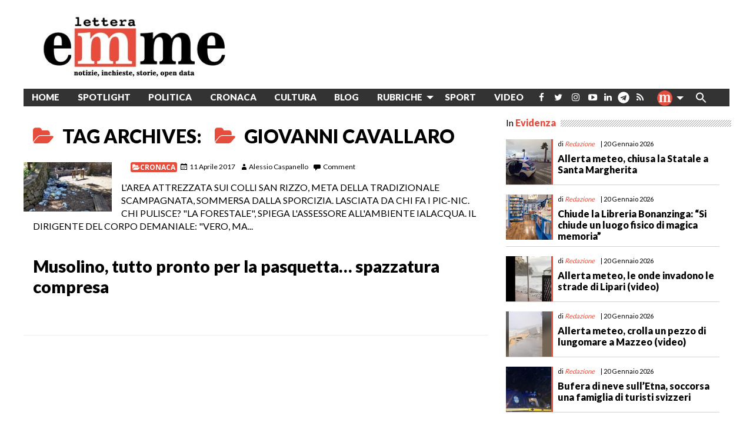

--- FILE ---
content_type: text/html; charset=UTF-8
request_url: https://www.letteraemme.it/tag/giovanni-cavallaro/
body_size: 22694
content:
<!doctype html>
<html class="no-js" lang="it-IT" id="html">
	<head>
		<meta charset="UTF-8">
		<meta name="viewport" content="width=device-width, initial-scale=1">
		<!-- meta http-equiv="refresh" content="300" --> 
		<link rel="profile" href="http://gmpg.org/xfn/11">
		<link rel="dns-prefetch" href="//fonts.googleapis.com">
		<link rel="dns-prefetch" href="//fonts.gstatic.com">
		<link rel="dns-prefetch" href="//fonts.googleapis.com">
		<link rel="dns-prefetch" href="//maps.googleapis.com">
		<link rel="dns-prefetch" href="//maps.gstatic.com">
		<link rel="dns-prefetch" href="//www.google.com">
		<link rel="dns-prefetch" href="//www.gstatic.com">
		<link rel="dns-prefetch" href="//cdn.jsdelivr.net">
		<link rel="dns-prefetch" href="//apis.google.com">
		<!-- link rel="dns-prefetch" href="https://common-static.glauco.it" -->		
		<meta name='robots' content='index, follow, max-image-preview:large, max-snippet:-1, max-video-preview:-1' />
<script id="cookieyes" type="text/javascript" src="https://cdn-cookieyes.com/client_data/fbf10e6b96341d81deb1adc8/script.js"></script>
	<!-- This site is optimized with the Yoast SEO plugin v26.6 - https://yoast.com/wordpress/plugins/seo/ -->
	<title>Giovanni Cavallaro Archivi - LetteraEmme</title>
	<link rel="canonical" href="https://www.letteraemme.it/tag/giovanni-cavallaro/" />
	<meta property="og:locale" content="it_IT" />
	<meta property="og:type" content="article" />
	<meta property="og:title" content="Giovanni Cavallaro Archivi - LetteraEmme" />
	<meta property="og:url" content="https://www.letteraemme.it/tag/giovanni-cavallaro/" />
	<meta property="og:site_name" content="LetteraEmme" />
	<meta name="twitter:card" content="summary_large_image" />
	<script type="application/ld+json" class="yoast-schema-graph">{"@context":"https://schema.org","@graph":[{"@type":"CollectionPage","@id":"https://www.letteraemme.it/tag/giovanni-cavallaro/","url":"https://www.letteraemme.it/tag/giovanni-cavallaro/","name":"Giovanni Cavallaro Archivi - LetteraEmme","isPartOf":{"@id":"https://www.letteraemme.it/#website"},"primaryImageOfPage":{"@id":"https://www.letteraemme.it/tag/giovanni-cavallaro/#primaryimage"},"image":{"@id":"https://www.letteraemme.it/tag/giovanni-cavallaro/#primaryimage"},"thumbnailUrl":"https://www.letteraemme.it/wp-content/uploads/2017/04/musolino-colli-san-rizzo.jpg","breadcrumb":{"@id":"https://www.letteraemme.it/tag/giovanni-cavallaro/#breadcrumb"},"inLanguage":"it-IT"},{"@type":"ImageObject","inLanguage":"it-IT","@id":"https://www.letteraemme.it/tag/giovanni-cavallaro/#primaryimage","url":"https://www.letteraemme.it/wp-content/uploads/2017/04/musolino-colli-san-rizzo.jpg","contentUrl":"https://www.letteraemme.it/wp-content/uploads/2017/04/musolino-colli-san-rizzo.jpg","width":960,"height":539},{"@type":"BreadcrumbList","@id":"https://www.letteraemme.it/tag/giovanni-cavallaro/#breadcrumb","itemListElement":[{"@type":"ListItem","position":1,"name":"Home","item":"https://www.letteraemme.it/"},{"@type":"ListItem","position":2,"name":"Giovanni Cavallaro"}]},{"@type":"WebSite","@id":"https://www.letteraemme.it/#website","url":"https://www.letteraemme.it/","name":"LetteraEmme","description":"notizie, inchieste, storie, open data","publisher":{"@id":"https://www.letteraemme.it/#organization"},"potentialAction":[{"@type":"SearchAction","target":{"@type":"EntryPoint","urlTemplate":"https://www.letteraemme.it/?s={search_term_string}"},"query-input":{"@type":"PropertyValueSpecification","valueRequired":true,"valueName":"search_term_string"}}],"inLanguage":"it-IT"},{"@type":"Organization","@id":"https://www.letteraemme.it/#organization","name":"LetteraEmme","url":"https://www.letteraemme.it/","logo":{"@type":"ImageObject","inLanguage":"it-IT","@id":"https://www.letteraemme.it/#/schema/logo/image/","url":"https://www.letteraemme.it/wp-content/uploads/2020/06/letteraemme_2020.jpg","contentUrl":"https://www.letteraemme.it/wp-content/uploads/2020/06/letteraemme_2020.jpg","width":330,"height":117,"caption":"LetteraEmme"},"image":{"@id":"https://www.letteraemme.it/#/schema/logo/image/"},"sameAs":["https://www.facebook.com/letteraemme/"]}]}</script>
	<!-- / Yoast SEO plugin. -->


<link rel='dns-prefetch' href='//cdn.jsdelivr.net' />
<link rel='dns-prefetch' href='//static.addtoany.com' />
<link rel='dns-prefetch' href='//www.googletagmanager.com' />
<link rel='dns-prefetch' href='//fonts.googleapis.com' />
<link rel="alternate" type="application/rss+xml" title="LetteraEmme &raquo; Feed" href="https://www.letteraemme.it/feed/" />
<link rel="alternate" type="application/rss+xml" title="LetteraEmme &raquo; Feed dei commenti" href="https://www.letteraemme.it/comments/feed/" />
<link rel="alternate" type="application/rss+xml" title="LetteraEmme &raquo; Giovanni Cavallaro Feed del tag" href="https://www.letteraemme.it/tag/giovanni-cavallaro/feed/" />
<!-- www.letteraemme.it is managing ads with Advanced Ads 2.0.15 – https://wpadvancedads.com/ --><script id="lette-ready">
			window.advanced_ads_ready=function(e,a){a=a||"complete";var d=function(e){return"interactive"===a?"loading"!==e:"complete"===e};d(document.readyState)?e():document.addEventListener("readystatechange",(function(a){d(a.target.readyState)&&e()}),{once:"interactive"===a})},window.advanced_ads_ready_queue=window.advanced_ads_ready_queue||[];		</script>
		<style id='wp-img-auto-sizes-contain-inline-css' type='text/css'>
img:is([sizes=auto i],[sizes^="auto," i]){contain-intrinsic-size:3000px 1500px}
/*# sourceURL=wp-img-auto-sizes-contain-inline-css */
</style>
<link rel='stylesheet' id='wp-foundation-shortcodes-css' href='https://www.letteraemme.it/wp-content/plugins/wp-foundation-shortcodes/stylesheets/app.css' type='text/css' media='all' />
<link rel='stylesheet' id='slick-slider-css' href='//cdn.jsdelivr.net/jquery.slick/1.5.8/slick.css' type='text/css' media='all' />
<link rel='stylesheet' id='slick-slider-theme-css' href='//cdn.jsdelivr.net/jquery.slick/1.5.8/slick-theme.css' type='text/css' media='all' />
<link rel='stylesheet' id='opensans-css' href='//fonts.googleapis.com/css?family=Open+Sans%3A300%2C700' type='text/css' media='all' />
<link rel='stylesheet' id='source-sans-css' href='//fonts.googleapis.com/css?family=Source+Sans+Pro%3A400%2C900' type='text/css' media='all' />
<style id='wp-emoji-styles-inline-css' type='text/css'>

	img.wp-smiley, img.emoji {
		display: inline !important;
		border: none !important;
		box-shadow: none !important;
		height: 1em !important;
		width: 1em !important;
		margin: 0 0.07em !important;
		vertical-align: -0.1em !important;
		background: none !important;
		padding: 0 !important;
	}
/*# sourceURL=wp-emoji-styles-inline-css */
</style>
<link rel='stylesheet' id='wp-block-library-css' href='https://www.letteraemme.it/wp-includes/css/dist/block-library/style.min.css' type='text/css' media='all' />
<style id='global-styles-inline-css' type='text/css'>
:root{--wp--preset--aspect-ratio--square: 1;--wp--preset--aspect-ratio--4-3: 4/3;--wp--preset--aspect-ratio--3-4: 3/4;--wp--preset--aspect-ratio--3-2: 3/2;--wp--preset--aspect-ratio--2-3: 2/3;--wp--preset--aspect-ratio--16-9: 16/9;--wp--preset--aspect-ratio--9-16: 9/16;--wp--preset--color--black: #000000;--wp--preset--color--cyan-bluish-gray: #abb8c3;--wp--preset--color--white: #ffffff;--wp--preset--color--pale-pink: #f78da7;--wp--preset--color--vivid-red: #cf2e2e;--wp--preset--color--luminous-vivid-orange: #ff6900;--wp--preset--color--luminous-vivid-amber: #fcb900;--wp--preset--color--light-green-cyan: #7bdcb5;--wp--preset--color--vivid-green-cyan: #00d084;--wp--preset--color--pale-cyan-blue: #8ed1fc;--wp--preset--color--vivid-cyan-blue: #0693e3;--wp--preset--color--vivid-purple: #9b51e0;--wp--preset--gradient--vivid-cyan-blue-to-vivid-purple: linear-gradient(135deg,rgb(6,147,227) 0%,rgb(155,81,224) 100%);--wp--preset--gradient--light-green-cyan-to-vivid-green-cyan: linear-gradient(135deg,rgb(122,220,180) 0%,rgb(0,208,130) 100%);--wp--preset--gradient--luminous-vivid-amber-to-luminous-vivid-orange: linear-gradient(135deg,rgb(252,185,0) 0%,rgb(255,105,0) 100%);--wp--preset--gradient--luminous-vivid-orange-to-vivid-red: linear-gradient(135deg,rgb(255,105,0) 0%,rgb(207,46,46) 100%);--wp--preset--gradient--very-light-gray-to-cyan-bluish-gray: linear-gradient(135deg,rgb(238,238,238) 0%,rgb(169,184,195) 100%);--wp--preset--gradient--cool-to-warm-spectrum: linear-gradient(135deg,rgb(74,234,220) 0%,rgb(151,120,209) 20%,rgb(207,42,186) 40%,rgb(238,44,130) 60%,rgb(251,105,98) 80%,rgb(254,248,76) 100%);--wp--preset--gradient--blush-light-purple: linear-gradient(135deg,rgb(255,206,236) 0%,rgb(152,150,240) 100%);--wp--preset--gradient--blush-bordeaux: linear-gradient(135deg,rgb(254,205,165) 0%,rgb(254,45,45) 50%,rgb(107,0,62) 100%);--wp--preset--gradient--luminous-dusk: linear-gradient(135deg,rgb(255,203,112) 0%,rgb(199,81,192) 50%,rgb(65,88,208) 100%);--wp--preset--gradient--pale-ocean: linear-gradient(135deg,rgb(255,245,203) 0%,rgb(182,227,212) 50%,rgb(51,167,181) 100%);--wp--preset--gradient--electric-grass: linear-gradient(135deg,rgb(202,248,128) 0%,rgb(113,206,126) 100%);--wp--preset--gradient--midnight: linear-gradient(135deg,rgb(2,3,129) 0%,rgb(40,116,252) 100%);--wp--preset--font-size--small: 13px;--wp--preset--font-size--medium: 20px;--wp--preset--font-size--large: 36px;--wp--preset--font-size--x-large: 42px;--wp--preset--spacing--20: 0.44rem;--wp--preset--spacing--30: 0.67rem;--wp--preset--spacing--40: 1rem;--wp--preset--spacing--50: 1.5rem;--wp--preset--spacing--60: 2.25rem;--wp--preset--spacing--70: 3.38rem;--wp--preset--spacing--80: 5.06rem;--wp--preset--shadow--natural: 6px 6px 9px rgba(0, 0, 0, 0.2);--wp--preset--shadow--deep: 12px 12px 50px rgba(0, 0, 0, 0.4);--wp--preset--shadow--sharp: 6px 6px 0px rgba(0, 0, 0, 0.2);--wp--preset--shadow--outlined: 6px 6px 0px -3px rgb(255, 255, 255), 6px 6px rgb(0, 0, 0);--wp--preset--shadow--crisp: 6px 6px 0px rgb(0, 0, 0);}:where(.is-layout-flex){gap: 0.5em;}:where(.is-layout-grid){gap: 0.5em;}body .is-layout-flex{display: flex;}.is-layout-flex{flex-wrap: wrap;align-items: center;}.is-layout-flex > :is(*, div){margin: 0;}body .is-layout-grid{display: grid;}.is-layout-grid > :is(*, div){margin: 0;}:where(.wp-block-columns.is-layout-flex){gap: 2em;}:where(.wp-block-columns.is-layout-grid){gap: 2em;}:where(.wp-block-post-template.is-layout-flex){gap: 1.25em;}:where(.wp-block-post-template.is-layout-grid){gap: 1.25em;}.has-black-color{color: var(--wp--preset--color--black) !important;}.has-cyan-bluish-gray-color{color: var(--wp--preset--color--cyan-bluish-gray) !important;}.has-white-color{color: var(--wp--preset--color--white) !important;}.has-pale-pink-color{color: var(--wp--preset--color--pale-pink) !important;}.has-vivid-red-color{color: var(--wp--preset--color--vivid-red) !important;}.has-luminous-vivid-orange-color{color: var(--wp--preset--color--luminous-vivid-orange) !important;}.has-luminous-vivid-amber-color{color: var(--wp--preset--color--luminous-vivid-amber) !important;}.has-light-green-cyan-color{color: var(--wp--preset--color--light-green-cyan) !important;}.has-vivid-green-cyan-color{color: var(--wp--preset--color--vivid-green-cyan) !important;}.has-pale-cyan-blue-color{color: var(--wp--preset--color--pale-cyan-blue) !important;}.has-vivid-cyan-blue-color{color: var(--wp--preset--color--vivid-cyan-blue) !important;}.has-vivid-purple-color{color: var(--wp--preset--color--vivid-purple) !important;}.has-black-background-color{background-color: var(--wp--preset--color--black) !important;}.has-cyan-bluish-gray-background-color{background-color: var(--wp--preset--color--cyan-bluish-gray) !important;}.has-white-background-color{background-color: var(--wp--preset--color--white) !important;}.has-pale-pink-background-color{background-color: var(--wp--preset--color--pale-pink) !important;}.has-vivid-red-background-color{background-color: var(--wp--preset--color--vivid-red) !important;}.has-luminous-vivid-orange-background-color{background-color: var(--wp--preset--color--luminous-vivid-orange) !important;}.has-luminous-vivid-amber-background-color{background-color: var(--wp--preset--color--luminous-vivid-amber) !important;}.has-light-green-cyan-background-color{background-color: var(--wp--preset--color--light-green-cyan) !important;}.has-vivid-green-cyan-background-color{background-color: var(--wp--preset--color--vivid-green-cyan) !important;}.has-pale-cyan-blue-background-color{background-color: var(--wp--preset--color--pale-cyan-blue) !important;}.has-vivid-cyan-blue-background-color{background-color: var(--wp--preset--color--vivid-cyan-blue) !important;}.has-vivid-purple-background-color{background-color: var(--wp--preset--color--vivid-purple) !important;}.has-black-border-color{border-color: var(--wp--preset--color--black) !important;}.has-cyan-bluish-gray-border-color{border-color: var(--wp--preset--color--cyan-bluish-gray) !important;}.has-white-border-color{border-color: var(--wp--preset--color--white) !important;}.has-pale-pink-border-color{border-color: var(--wp--preset--color--pale-pink) !important;}.has-vivid-red-border-color{border-color: var(--wp--preset--color--vivid-red) !important;}.has-luminous-vivid-orange-border-color{border-color: var(--wp--preset--color--luminous-vivid-orange) !important;}.has-luminous-vivid-amber-border-color{border-color: var(--wp--preset--color--luminous-vivid-amber) !important;}.has-light-green-cyan-border-color{border-color: var(--wp--preset--color--light-green-cyan) !important;}.has-vivid-green-cyan-border-color{border-color: var(--wp--preset--color--vivid-green-cyan) !important;}.has-pale-cyan-blue-border-color{border-color: var(--wp--preset--color--pale-cyan-blue) !important;}.has-vivid-cyan-blue-border-color{border-color: var(--wp--preset--color--vivid-cyan-blue) !important;}.has-vivid-purple-border-color{border-color: var(--wp--preset--color--vivid-purple) !important;}.has-vivid-cyan-blue-to-vivid-purple-gradient-background{background: var(--wp--preset--gradient--vivid-cyan-blue-to-vivid-purple) !important;}.has-light-green-cyan-to-vivid-green-cyan-gradient-background{background: var(--wp--preset--gradient--light-green-cyan-to-vivid-green-cyan) !important;}.has-luminous-vivid-amber-to-luminous-vivid-orange-gradient-background{background: var(--wp--preset--gradient--luminous-vivid-amber-to-luminous-vivid-orange) !important;}.has-luminous-vivid-orange-to-vivid-red-gradient-background{background: var(--wp--preset--gradient--luminous-vivid-orange-to-vivid-red) !important;}.has-very-light-gray-to-cyan-bluish-gray-gradient-background{background: var(--wp--preset--gradient--very-light-gray-to-cyan-bluish-gray) !important;}.has-cool-to-warm-spectrum-gradient-background{background: var(--wp--preset--gradient--cool-to-warm-spectrum) !important;}.has-blush-light-purple-gradient-background{background: var(--wp--preset--gradient--blush-light-purple) !important;}.has-blush-bordeaux-gradient-background{background: var(--wp--preset--gradient--blush-bordeaux) !important;}.has-luminous-dusk-gradient-background{background: var(--wp--preset--gradient--luminous-dusk) !important;}.has-pale-ocean-gradient-background{background: var(--wp--preset--gradient--pale-ocean) !important;}.has-electric-grass-gradient-background{background: var(--wp--preset--gradient--electric-grass) !important;}.has-midnight-gradient-background{background: var(--wp--preset--gradient--midnight) !important;}.has-small-font-size{font-size: var(--wp--preset--font-size--small) !important;}.has-medium-font-size{font-size: var(--wp--preset--font-size--medium) !important;}.has-large-font-size{font-size: var(--wp--preset--font-size--large) !important;}.has-x-large-font-size{font-size: var(--wp--preset--font-size--x-large) !important;}
/*# sourceURL=global-styles-inline-css */
</style>

<style id='classic-theme-styles-inline-css' type='text/css'>
/*! This file is auto-generated */
.wp-block-button__link{color:#fff;background-color:#32373c;border-radius:9999px;box-shadow:none;text-decoration:none;padding:calc(.667em + 2px) calc(1.333em + 2px);font-size:1.125em}.wp-block-file__button{background:#32373c;color:#fff;text-decoration:none}
/*# sourceURL=/wp-includes/css/classic-themes.min.css */
</style>
<link rel='stylesheet' id='categories-images-styles-css' href='https://www.letteraemme.it/wp-content/plugins/categories-images/assets/css/zci-styles.css' type='text/css' media='all' />
<link rel='stylesheet' id='osm-map-css-css' href='https://www.letteraemme.it/wp-content/plugins/osm/css/osm_map.css' type='text/css' media='all' />
<link rel='stylesheet' id='osm-ol3-css-css' href='https://www.letteraemme.it/wp-content/plugins/osm/js/OL/7.1.0/ol.css' type='text/css' media='all' />
<link rel='stylesheet' id='osm-ol3-ext-css-css' href='https://www.letteraemme.it/wp-content/plugins/osm/css/osm_map_v3.css' type='text/css' media='all' />
<link rel='stylesheet' id='responsive-lightbox-prettyphoto-css' href='https://www.letteraemme.it/wp-content/plugins/responsive-lightbox/assets/prettyphoto/prettyPhoto.min.css' type='text/css' media='all' />
<link rel='stylesheet' id='sow-image-default-8b5b6f678277-css' href='https://www.letteraemme.it/wp-content/uploads/siteorigin-widgets/sow-image-default-8b5b6f678277.css' type='text/css' media='all' />
<link rel='stylesheet' id='rss-retriever-css' href='https://www.letteraemme.it/wp-content/plugins/wp-rss-retriever/inc/css/rss-retriever.css' type='text/css' media='all' />
<link rel='stylesheet' id='wpos-slick-style-css' href='https://www.letteraemme.it/wp-content/plugins/wp-slick-slider-and-image-carousel/assets/css/slick.css' type='text/css' media='all' />
<link rel='stylesheet' id='wpsisac-public-style-css' href='https://www.letteraemme.it/wp-content/plugins/wp-slick-slider-and-image-carousel/assets/css/wpsisac-public.css' type='text/css' media='all' />
<link rel='stylesheet' id='ivory-search-styles-css' href='https://www.letteraemme.it/wp-content/plugins/add-search-to-menu/public/css/ivory-search.min.css' type='text/css' media='all' />
<link rel='stylesheet' id='fonts-css' href='https://www.letteraemme.it/wp-content/themes/wp-forge/fonts/fonts.css' type='text/css' media='all' />
<link rel='stylesheet' id='foundation-css' href='https://www.letteraemme.it/wp-content/themes/wp-forge/css/foundation.css' type='text/css' media='all' />
<link rel='stylesheet' id='motion_ui-css' href='https://www.letteraemme.it/wp-content/themes/wp-forge/css/motion-ui.css' type='text/css' media='all' />
<link rel='stylesheet' id='wpforge-css' href='https://www.letteraemme.it/wp-content/themes/wp-starter_gia/style.css' type='text/css' media='all' />
<link rel='stylesheet' id='customizer-css' href='https://www.letteraemme.it/wp-content/themes/wp-forge/css/customizer.css' type='text/css' media='all' />
<link rel='stylesheet' id='arve-css' href='https://www.letteraemme.it/wp-content/plugins/advanced-responsive-video-embedder/build/main.css' type='text/css' media='all' />
<link rel='stylesheet' id='tablepress-default-css' href='https://www.letteraemme.it/wp-content/uploads/tablepress-combined.min.css' type='text/css' media='all' />
<link rel='stylesheet' id='addtoany-css' href='https://www.letteraemme.it/wp-content/plugins/add-to-any/addtoany.min.css' type='text/css' media='all' />
<script type="text/javascript" src="https://www.letteraemme.it/wp-content/plugins/jquery-updater/js/jquery-3.7.1.min.js" id="jquery-core-js"></script>
<script type="text/javascript" src="https://www.letteraemme.it/wp-content/plugins/jquery-updater/js/jquery-migrate-3.5.2.min.js" id="jquery-migrate-js"></script>
<script type="text/javascript" src="https://www.letteraemme.it/wp-includes/js/underscore.min.js" id="underscore-js"></script>
<script type="text/javascript" id="addtoany-core-js-before">
/* <![CDATA[ */
window.a2a_config=window.a2a_config||{};a2a_config.callbacks=[];a2a_config.overlays=[];a2a_config.templates={};a2a_localize = {
	Share: "Condividi",
	Save: "Salva",
	Subscribe: "Abbonati",
	Email: "Email",
	Bookmark: "Segnalibro",
	ShowAll: "espandi",
	ShowLess: "comprimi",
	FindServices: "Trova servizi",
	FindAnyServiceToAddTo: "Trova subito un servizio da aggiungere",
	PoweredBy: "Powered by",
	ShareViaEmail: "Condividi via email",
	SubscribeViaEmail: "Iscriviti via email",
	BookmarkInYourBrowser: "Aggiungi ai segnalibri",
	BookmarkInstructions: "Premi Ctrl+D o \u2318+D per mettere questa pagina nei preferiti",
	AddToYourFavorites: "Aggiungi ai favoriti",
	SendFromWebOrProgram: "Invia da qualsiasi indirizzo email o programma di posta elettronica",
	EmailProgram: "Programma di posta elettronica",
	More: "Di più&#8230;",
	ThanksForSharing: "Grazie per la condivisione!",
	ThanksForFollowing: "Thanks for following!"
};

a2a_config.callbacks.push({ready:function(){document.querySelectorAll(".a2a_s_undefined").forEach(function(emptyIcon){emptyIcon.parentElement.style.display="none";})}});

//# sourceURL=addtoany-core-js-before
/* ]]> */
</script>
<script type="text/javascript" defer src="https://static.addtoany.com/menu/page.js" id="addtoany-core-js"></script>
<script type="text/javascript" defer src="https://www.letteraemme.it/wp-content/plugins/add-to-any/addtoany.min.js" id="addtoany-jquery-js"></script>
<script type="text/javascript" src="https://www.letteraemme.it/wp-content/plugins/osm/js/OL/2.13.1/OpenLayers.js" id="osm-ol-library-js"></script>
<script type="text/javascript" src="https://www.letteraemme.it/wp-content/plugins/osm/js/OSM/openlayers/OpenStreetMap.js" id="osm-osm-library-js"></script>
<script type="text/javascript" src="https://www.letteraemme.it/wp-content/plugins/osm/js/OSeaM/harbours.js" id="osm-harbours-library-js"></script>
<script type="text/javascript" src="https://www.letteraemme.it/wp-content/plugins/osm/js/OSeaM/map_utils.js" id="osm-map-utils-library-js"></script>
<script type="text/javascript" src="https://www.letteraemme.it/wp-content/plugins/osm/js/OSeaM/utilities.js" id="osm-utilities-library-js"></script>
<script type="text/javascript" src="https://www.letteraemme.it/wp-content/plugins/osm/js/osm-plugin-lib.js" id="OsmScript-js"></script>
<script type="text/javascript" src="https://www.letteraemme.it/wp-content/plugins/osm/js/polyfill/v2/polyfill.min.js?features=requestAnimationFrame%2CElement.prototype.classList%2CURL" id="osm-polyfill-js"></script>
<script type="text/javascript" src="https://www.letteraemme.it/wp-content/plugins/osm/js/OL/7.1.0/ol.js" id="osm-ol3-library-js"></script>
<script type="text/javascript" src="https://www.letteraemme.it/wp-content/plugins/osm/js/osm-v3-plugin-lib.js" id="osm-ol3-ext-library-js"></script>
<script type="text/javascript" src="https://www.letteraemme.it/wp-content/plugins/osm/js/osm-metabox-events.js" id="osm-ol3-metabox-events-js"></script>
<script type="text/javascript" src="https://www.letteraemme.it/wp-content/plugins/osm/js/osm-startup-lib.js" id="osm-map-startup-js"></script>
<script type="text/javascript" src="https://www.letteraemme.it/wp-content/plugins/responsive-lightbox/assets/prettyphoto/jquery.prettyPhoto.min.js" id="responsive-lightbox-prettyphoto-js"></script>
<script type="text/javascript" src="https://www.letteraemme.it/wp-content/plugins/responsive-lightbox/assets/infinitescroll/infinite-scroll.pkgd.min.js" id="responsive-lightbox-infinite-scroll-js"></script>
<script type="text/javascript" id="responsive-lightbox-js-before">
/* <![CDATA[ */
var rlArgs = {"script":"prettyphoto","selector":"lightbox","customEvents":"","activeGalleries":true,"animationSpeed":"normal","slideshow":false,"slideshowDelay":5000,"slideshowAutoplay":false,"opacity":"0.75","showTitle":true,"allowResize":true,"allowExpand":true,"width":1080,"height":720,"separator":"\/","theme":"pp_default","horizontalPadding":20,"hideFlash":false,"wmode":"opaque","videoAutoplay":false,"modal":false,"deeplinking":false,"overlayGallery":true,"keyboardShortcuts":true,"social":false,"woocommerce_gallery":false,"ajaxurl":"https:\/\/www.letteraemme.it\/wp-admin\/admin-ajax.php","nonce":"5b88ad7165","preview":false,"postId":55768,"scriptExtension":false};

//# sourceURL=responsive-lightbox-js-before
/* ]]> */
</script>
<script type="text/javascript" src="https://www.letteraemme.it/wp-content/plugins/responsive-lightbox/js/front.js" id="responsive-lightbox-js"></script>

<!-- Snippet del tag Google (gtag.js) aggiunto da Site Kit -->
<!-- Snippet Google Analytics aggiunto da Site Kit -->
<script type="text/javascript" src="https://www.googletagmanager.com/gtag/js?id=GT-P3JP2FK" id="google_gtagjs-js" async></script>
<script type="text/javascript" id="google_gtagjs-js-after">
/* <![CDATA[ */
window.dataLayer = window.dataLayer || [];function gtag(){dataLayer.push(arguments);}
gtag("set","linker",{"domains":["www.letteraemme.it"]});
gtag("js", new Date());
gtag("set", "developer_id.dZTNiMT", true);
gtag("config", "GT-P3JP2FK");
//# sourceURL=google_gtagjs-js-after
/* ]]> */
</script>
<link rel="https://api.w.org/" href="https://www.letteraemme.it/wp-json/" /><link rel="alternate" title="JSON" type="application/json" href="https://www.letteraemme.it/wp-json/wp/v2/tags/1593" /><link rel="EditURI" type="application/rsd+xml" title="RSD" href="https://www.letteraemme.it/xmlrpc.php?rsd" />

<script type="text/javascript">
(function(url){
	if(/(?:Chrome\/26\.0\.1410\.63 Safari\/537\.31|WordfenceTestMonBot)/.test(navigator.userAgent)){ return; }
	var addEvent = function(evt, handler) {
		if (window.addEventListener) {
			document.addEventListener(evt, handler, false);
		} else if (window.attachEvent) {
			document.attachEvent('on' + evt, handler);
		}
	};
	var removeEvent = function(evt, handler) {
		if (window.removeEventListener) {
			document.removeEventListener(evt, handler, false);
		} else if (window.detachEvent) {
			document.detachEvent('on' + evt, handler);
		}
	};
	var evts = 'contextmenu dblclick drag dragend dragenter dragleave dragover dragstart drop keydown keypress keyup mousedown mousemove mouseout mouseover mouseup mousewheel scroll'.split(' ');
	var logHuman = function() {
		if (window.wfLogHumanRan) { return; }
		window.wfLogHumanRan = true;
		var wfscr = document.createElement('script');
		wfscr.type = 'text/javascript';
		wfscr.async = true;
		wfscr.src = url + '&r=' + Math.random();
		(document.getElementsByTagName('head')[0]||document.getElementsByTagName('body')[0]).appendChild(wfscr);
		for (var i = 0; i < evts.length; i++) {
			removeEvent(evts[i], logHuman);
		}
	};
	for (var i = 0; i < evts.length; i++) {
		addEvent(evts[i], logHuman);
	}
})('//www.letteraemme.it/?wordfence_lh=1&hid=8A219EFF3A8CE79DFE9E9E09AEF37AE9');
</script><style type="text/css">
			.aiovg-player {
				display: block;
				position: relative;
				border-radius: 3px;
				padding-bottom: 56.25%;
				width: 100%;
				height: 0;	
				overflow: hidden;
			}
			
			.aiovg-player iframe,
			.aiovg-player .video-js,
			.aiovg-player .plyr {
				--plyr-color-main: #00b2ff;
				position: absolute;
				inset: 0;	
				margin: 0;
				padding: 0;
				width: 100%;
				height: 100%;
			}
		</style><meta name="generator" content="Site Kit by Google 1.168.0" /><script type="text/javascript"> 

/**  all layers have to be in this global array - in further process each map will have something like vectorM[map_ol3js_n][layer_n] */
var vectorM = [[]];


/** put translations from PHP/mo to JavaScript */
var translations = [];

/** global GET-Parameters */
var HTTP_GET_VARS = [];

</script><!-- OSM plugin V6.1.9: did not add geo meta tags. --> 
<!-- Google Tag Manager -->
<script>(function(w,d,s,l,i){w[l]=w[l]||[];w[l].push({'gtm.start':
new Date().getTime(),event:'gtm.js'});var f=d.getElementsByTagName(s)[0],
j=d.createElement(s),dl=l!='dataLayer'?'&l='+l:'';j.async=true;j.src=
'https://www.googletagmanager.com/gtm.js?id='+i+dl;f.parentNode.insertBefore(j,f);
})(window,document,'script','dataLayer','GTM-MVT3ZQPL');</script>
<!-- End Google Tag Manager -->
<style type="text/css" id="wpforge-customizer-css-patch"></style><style type="text/css" id="wpforge-custom-header-css"></style>
	
<!-- Snippet Google Tag Manager aggiunto da Site Kit -->
<script type="text/javascript">
/* <![CDATA[ */

			( function( w, d, s, l, i ) {
				w[l] = w[l] || [];
				w[l].push( {'gtm.start': new Date().getTime(), event: 'gtm.js'} );
				var f = d.getElementsByTagName( s )[0],
					j = d.createElement( s ), dl = l != 'dataLayer' ? '&l=' + l : '';
				j.async = true;
				j.src = 'https://www.googletagmanager.com/gtm.js?id=' + i + dl;
				f.parentNode.insertBefore( j, f );
			} )( window, document, 'script', 'dataLayer', 'GTM-MVT3ZQPL' );
			
/* ]]> */
</script>

<!-- Termina lo snippet Google Tag Manager aggiunto da Site Kit -->
<link rel="icon" href="https://www.letteraemme.it/wp-content/uploads/2020/06/pallino_m-150x150.jpg" sizes="32x32" />
<link rel="icon" href="https://www.letteraemme.it/wp-content/uploads/2020/06/pallino_m.jpg" sizes="192x192" />
<link rel="apple-touch-icon" href="https://www.letteraemme.it/wp-content/uploads/2020/06/pallino_m.jpg" />
<meta name="msapplication-TileImage" content="https://www.letteraemme.it/wp-content/uploads/2020/06/pallino_m.jpg" />
<style type="text/css" id="wpforge-customizer-css">.top-bar{font-size:0.95rem;}</style>
		<style type="text/css" id="wp-custom-css">
			@import url('https://fonts.googleapis.com/css2?family=Lato');
@import url('https://fonts.googleapis.com/css2?family=Lato:wght@900&display=swap');

body a:hover {color: #e64d3d !important;}

#header {padding: 0.5rem; margin-top: 1rem; height:135px;}
/*#header .grid-x {position:absolute;}*/
/*.header-logo {margin-left: 0.5rem}*/
/*#header .grid-x:first-child {float: right;}*/
#sow-image-2 {margin:0px;}

.nav_container {margin-bottom: 1rem;}
.nav_container .nav_wrap {padding:0px; /*padding-left: 23.2rem;*/}
#main-menu {padding:0px;}
#main-menu li {font-family: 'Lato', sans-serif; text-transform:uppercase; height: 30px;}
#main-menu li a {line-height: 1.8rem; font-weight: bolder;}
/*.menu-item-40 a {font-size:0.1rem; color:#333 !important;}
.menu-item-40 a:before {content:"\f09a"; font-family: FontAwesome; color:#fff; font-size:1rem;}
.menu-item-41 a {font-size:0.1rem; color:#333 !important;}
.menu-item-41 a:before {content:"\f099"; font-family: FontAwesome; color:#fff; font-size:1rem;}
.menu-item-43 a {font-size:0.1rem; color:#333 !important;}
.menu-item-43 a:before {content:"\f16d"; font-family: FontAwesome; color:#fff; font-size:1rem;}
.menu-item-44 a {font-size:0.1rem; color:#333 !important;}
.menu-item-44 a:before {content:"\f16a"; font-family: FontAwesome; color:#fff; font-size:1rem;}*/
.menu-item-542480 a {font-size:0.1rem; color:#333 !important; background: url("/wp-content/themes/wp-starter_gia/icons/telegram-brands.svg") no-repeat; background-size: 20px 20px; height: 45px; background-position: 5px 5px}
/*.menu-item-46 a {font-size:0.1rem; color:#333 !important;}
.menu-item-46 a:before {content:"\f09e"; font-family: FontAwesome; color:#fff; font-size:1rem;}*/
#main-menu svg {top: 0.3rem; position: relative;}
#main-menu .search-icon-path {fill: #fff;}
.dropdown.menu > li > a {padding: 0rem 1rem;}
#main-menu .current-menu-item {background:#e64d3d !important;}
#main-menu .submenu li {height:auto; text-transform:initial;}

#searchform  button {width: 200px; margin-left: -12px;}

.off-canvas-content .title-bar {background:#fff;}
.off-canvas-content .title-bar-title {color:#333;}
.off-canvas-content .menu-icon::after {background: #333; box-shadow: 0 7px 0 #333, 0 14px 0 #333;}

.content_container .content_wrap {padding: 0px;}
.entry-header .attachment-post-thumbnail {padding: 0px; margin: 0px;}

/*.home .synved-social-container {display:none;}*/
.home .addtoany_share_save_container {display:none;}
/*.home .content_wrap {background:none;}*/

/*.sp-location-weather-widget {padding:0px !important; margin-bottom:1.5rem;}
#location-weather-widget-1 {border:1px solid #D6D6D6;}
#location-weather-widget-1  .weather-type {display:none;}
.sp-location-weather-image {float:left; max-width: 200px;}
.weather-temp {position:relative; left:-20px;}
.weather-image {margin:0px !important;}
.weather-date {float: left; margin-right: 0.5rem; position: relative; margin-left: -25px;}
.weather-region {margin-bottom: 1rem; padding-top: 0.1rem;}*/

#meteo_hp {border:1px solid #D6D6D6; margin-bottom:1.5rem;}

.banner_hp {border:1px dashed #d2d2d2;}
#sow-image-3 {border:1px dashed #d2d2d2; text-align:center;}

#pg-6-0 {margin:0px; margin-bottom:2rem;}
/*#pgc-6-0-1 {background:#fff;}*/
#inevidenza_hp .img_art {border-bottom:3px solid #e64e3d;}
#inevidenza_hp h2 {font-family: 'Lato', sans-serif; font-weight:bolder; color:#000; font-size: 2rem; line-height: 2.2rem;  -webkit-hyphens: manual; -moz-hyphens: manual; hyphens: manual;}
#inevidenza_hp h2 a {color:#000; font-weight:bolder;}
#inevidenza_hp .sottotitolo {font-family: 'Lato', sans-serif; color:#000; font-size: 1.2rem;  -webkit-hyphens: manual; -moz-hyphens: manual; hyphens: manual;}
#inevidenza_hp h6 {font-family: 'Lato', sans-serif; color:#000; font-size: 0.8rem; margin-top:0.5rem;}
#inevidenza_hp h6 a {color:#e64d3d; font-style:italic; padding-right:0.5rem;}
#inevidenza_hp .single_pp {max-width:550px; float:left; margin-right: 1rem; margin-bottom:1rem;}
#inevidenza_hp .single_pp .img_art {height:310px; overflow:hidden;}
#inevidenza_hp .single_pp h2 {padding-left:0.5rem;}
#inevidenza_hp .single_pp .sottotitolo {padding-left:0.5rem;}
#inevidenza_hp .single_pp h6 {padding-left:0.5rem;}
#pgc-w5eaeba40d4704-0-1 {width:auto; max-width:250px;}
/*#inevidenza_hp div:nth-child(2) {margin-bottom:1rem; border:1px solid red;}
#inevidenza_hp .single_pp2 {max-width:250px; float:right;}*/
/*#inevidenza_hp .single_pp2 .img_art {max-height: 200px; overflow: hidden;}*/
#inevidenza_hp .single_pp2 img {width:100%;}
#inevidenza_hp .single_pp2 h2 {font-size: 1.2rem; line-height: 1.25rem;  -webkit-hyphens: manual; -moz-hyphens: manual; hyphens: manual;}
#inevidenza_hp .single_pp2 .sottotitolo {display:none; font-size: 1rem; line-height: 1.2rem;}
#inevidenza_hp .text_terza {display: table;}
#inevidenza_hp .single_pp3 {display: table; width: 100%; margin-top:0.5rem; border-top: 1px solid #d2d2d2; padding-top:1rem;}
#inevidenza_hp .single_pp3 .img_art {max-height: 200px; overflow: hidden; float:left; margin-right:1rem;}
#inevidenza_hp .single_pp3 h6 {/*padding-left:0.5rem;*/}
#inevidenza_hp .single_pp3 h2 {font-size: 1.4rem; line-height: 1.5rem; /*padding-left:0.5rem;*/  -webkit-hyphens: manual; -moz-hyphens: manual; hyphens: manual;}
#inevidenza_hp .single_pp3 .sottotitolo {font-size: 1rem;  -webkit-hyphens: manual; -moz-hyphens: manual; hyphens: manual;}
#inevidenza_hp .tuttelenews {display: table; width: 100%; text-align: right; border-bottom:2px solid #333;}
#inevidenza_hp .tuttelenews b {background: #333; padding: 0.2rem; color: #fff; font-size:0.75rem; border-top-left-radius:0.5rem;}
#inevidenza_hp .tuttelenews b:after {content: "\f1ea"; color: #fff; font-family: 'FontAwesome';}

#top_hp_dx .so-panel {margin-bottom:0rem;}
#top_hp_dx #meteo_hp p {margin:0px; padding:0px; text-align:center;}
#evidenza_dx .widget_title {font-family: 'Lato', sans-serif; color:#000; margin-bottom:1rem;}
#evidenza_dx .widget_title b {font-weight:bolder; color:#e64d3d;}
#evidenza_dx .widget_title:after {content: ''; margin-left: 0.5rem; width: 250px; background-image: url(/wp-content/themes/wp-starter_gia/icons/pattern.png); height: 12px; position: absolute; background-color: #8f8f8f; margin-top: 7px;}
#evidenza_dx .single_pp {margin-bottom:0.8rem; margin-right: 0.5rem;  border-bottom: 1px solid #d2d2d2; display: table; min-height: 100px;}
#evidenza_dx h2 {font-family: 'Lato', sans-serif; font-weight:bolder; color:#000; font-size: 1rem; line-height: 1.2rem; display: flex;  -webkit-hyphens: manual; -moz-hyphens: manual; hyphens: manual;}
#evidenza_dx h2 a {color:#000; font-weight:bolder;}
#evidenza_dx .sottotitolo {font-family: 'Lato', sans-serif; color:#000; font-size: 0.8rem;}
#evidenza_dx h6 {font-family: 'Lato', sans-serif; color:#000; font-size: 0.7rem;}
#evidenza_dx h6 a {color:#e64d3d; font-style:italic; padding-right:0.5rem;}
#evidenza_dx .single_pp .img_art {float: left; max-width: 80px; margin-right:0.5rem; border-right:3px solid #e64e3d;}
#evidenza_dx .tuttelenews {display: table; width: 100%; text-align: right; border-bottom:2px solid #333;}
#evidenza_dx .tuttelenews b {background: #333; padding: 0.2rem; color: #fff; font-size:0.75rem; border-top-left-radius:0.5rem;}
#evidenza_dx .tuttelenews b:after {content: "\f1ea"; color: #fff; font-family: 'FontAwesome';}

#pl-w5ed11e200943d .so-panel {margin-bottom: 1rem;}
#seconda_hp_evid {border-bottom: 1px solid #d2d2d2; padding-bottom:0.5rem;}


#pgc-6-1-0 {/*width: calc(20%);*/ padding: 0px !important;}
#pgc-6-4-0 {/*width: calc(20%);*/ padding: 0px !important;}
#pgc-6-6-0 {/*width: calc(20%);*/ padding: 0px !important;}
.blog_row_hp {border-top:2px solid #333; padding-top:0.1rem;}
.blog_row_hp .so-widget-sow-editor {background:#333; padding:0rem; /*min-height: 234px;*/}
.blog_row_hp .so-widget-sow-editor:before {content:''; background-image: url(/wp-content/uploads/sites/4/2020/05/pallino_m.png); height: 22px; width:22px; display: block; background-size: contain; float: right; margin-right: 0.5rem;}
.blog_row_hp .so-widget-sow-editor .widget-title {font-family: 'Lato', sans-serif; color:#fff; font-weight: bolder; font-size: 0.95rem; margin: 0px; background: #e64d3d; display: inline-block; padding-left: 0.5rem; padding-right: 0.5rem; -webkit-hyphens: manual; -moz-hyphens: manual; hyphens: manual;}
/*.blog_row_hp .textwidget p {font-family: 'Lato', sans-serif; color:#fff; font-weight: bolder; font-size: 0.95rem; padding-top: 0.5rem; line-height: 0rem;}*/

/*.blog_hp #slideuno {min-height: 130px; padding-top: 1.5rem;}*/
.blog_hp .slick-slider {margin-bottom: 0px; margin-left: 50px; margin-right: 50px;}
.blog_hp .slick-slide {margin-right: 1rem; /*min-width:300px;*/}
.blog_hp .slick-prev {left: -45px;}
.blog_hp .slick-next {right: -25px;}
.slick-prev::before, .slick-next::before {font-size:35px;}
.blog_hp .slick-dots {margin:0px; bottom: -23px; max-width: 85%;}
.blog_hp h2 {font-family: 'Lato', sans-serif; font-weight:bolder; color:#000; font-size: 1rem; line-height: 1.2rem; display:flex; -webkit-hyphens: manual; -moz-hyphens: manual; hyphens: manual;}
.blog_hp h2 a {color:#000; font-weight:bolder;}
.blog_hp h6 {font-family: 'Lato', sans-serif; color:#000; font-size: 0.7rem; padding-top: 0.5rem;}
.blog_hp h6 a {color:#e64d3d; font-style:italic; padding-right:0.5rem;}
.blog_hp h6 a:nth-child(1) {display:none;}
.blog_hp .over {float:left; margin-right:0.5rem;}
.blog_hp .over img {border-radius: 6rem; max-width: 100px;}
/*.blog_hp .img_art {border-bottom:3px solid #e64e3d; width: 225px; text-align: center; margin: auto; max-height: 100px; overflow: hidden;}*/
.blog_hp .tuttelenews {display: table; width: 100%; text-align: right; border-bottom:2px solid #333;}
.blog_hp .tuttelenews b {background: #333; padding: 0.2rem; color: #fff; font-size:0.75rem; border-top-left-radius:0.5rem;}
.blog_hp .tuttelenews b:after {content: "\f1ea"; color: #fff; font-family: 'FontAwesome'; margin-left:0.5rem;}

.blog_row_hp2 {border-top:2px solid #333; padding-top:0.1rem;}
.blog_row_hp2 .so-widget-sow-editor {background:#333; padding:0rem; /*min-height: 234px;*/}
.blog_row_hp2 .so-widget-sow-editor:before {content:''; background-image: url(/wp-content/uploads/sites/4/2020/05/pallino_m.png); height: 22px; width:22px; display: block; background-size: contain; float: right; margin-right: 0.5rem;}
.blog_row_hp2 .so-widget-sow-editor .widget-title {font-family: 'Lato', sans-serif; color:#fff; font-weight: bolder; font-size: 0.95rem; margin: 0px; background: #e64d3d; display: inline-block; padding-right: 0.5rem; padding-left: 0.5rem; -webkit-hyphens: manual; -moz-hyphens: manual; hyphens: manual;}
/*.blog_row_hp2 .textwidget p {font-family: 'Lato', sans-serif; color:#fff; font-weight: bolder; font-size: 1.1rem; padding-top: 0.2rem; line-height: 0rem;}*/
.blog_row_hp2 .img_art {/*border-bottom:3px solid #e64e3d; width: 225px;*/ text-align: center; margin: auto; max-height: 135px; overflow: hidden;}


#riga_sotto {/*background:#fff;*/ padding-top:1rem;}
#altrenotizie_hp .widget_title {font-family: 'Lato', sans-serif; color:#000; padding-left: 0.5rem; margin-bottom: 1rem;}
#altrenotizie_hp .widget_title b {font-weight:bolder; color:#e64d3d;}
#altrenotizie_hp .widget_title:after {content: ''; margin-left: 0.5rem; width: 479px; background-image: url(/wp-content/themes/wp-starter_gia/icons/pattern.png); height: 12px; position: absolute; background-color: #8f8f8f; margin-top: 7px;}
#altrenotizie_hp h2 {font-family: 'Lato', sans-serif; font-weight:bolder; color:#000; font-size: 1.7rem; line-height: 2rem; padding-left: 0.5rem;  -webkit-hyphens: manual; -moz-hyphens: manual; hyphens: manual;}
#altrenotizie_hp h2 a {color:#000; font-weight:bolder;}
#altrenotizie_hp .sottotitolo {font-family: 'Lato', sans-serif; color:#000; font-size: 1.2rem; padding-left: 0.5rem;  -webkit-hyphens: manual; -moz-hyphens: manual; hyphens: manual;}
#altrenotizie_hp h6 {font-family: 'Lato', sans-serif; color:#000; font-size: 0.8rem; padding-left: 0.5rem; margin-top:0.5rem;}
#altrenotizie_hp h6 a {color:#e64d3d; font-style:italic; padding-right:0.5rem;}
#altrenotizie_hp .single_pp {margin-bottom:1rem; display: table; border-bottom: 1px solid #d2d2d2; padding-bottom: 0.5rem;}
#altrenotizie_hp .single_pp .img_art {max-height: 265px; overflow: hidden; border-bottom:3px solid #e64e3d;}
#altrenotizie_hp .tuttelenews {display: table; width: 100%; text-align: right; border-bottom:2px solid #333;}
#altrenotizie_hp .tuttelenews b {background: #333; padding: 0.2rem; color: #fff; font-size:0.75rem; border-top-left-radius:0.5rem;}
#altrenotizie_hp .tuttelenews b:after {content: "\f1ea"; color: #fff; font-family: 'FontAwesome';}

#altrenotizie_hp2 .widget_title {font-family: 'Lato', sans-serif; color:#000; margin-bottom: 1rem;}
#altrenotizie_hp2 .widget_title b {font-weight:bolder; color:#e64d3d;}
#altrenotizie_hp2 .widget_title:after {content: ''; margin-left: 0.5rem; width: 500px; background-image: url(/wp-content/themes/wp-starter_gia/icons/pattern.png); height: 12px; position: absolute; background-color: #8f8f8f; margin-top: 7px;}
#altrenotizie_hp2 h2 {font-family: 'Lato', sans-serif; font-weight:bolder; color:#000; font-size: 1.4rem; line-height: 1.6rem;  -webkit-hyphens: manual; -moz-hyphens: manual; hyphens: manual;}
#altrenotizie_hp2 h2 a {color:#000; font-weight:bolder;}
#altrenotizie_hp2 .sottotitolo {font-family: 'Lato', sans-serif; color:#000; font-size: 0.9rem; line-height: 1.2rem; display: flex;  -webkit-hyphens: manual; -moz-hyphens: manual; hyphens: manual;}
#altrenotizie_hp2 h6 {font-family: 'Lato', sans-serif; color:#000; font-size: 0.8rem; padding-left: 0.5rem; margin-top:0.5rem;}
#altrenotizie_hp2 h6 a {color:#e64d3d; font-style:italic; padding-right:0.5rem;}
#altrenotizie_hp2 .single_pp {margin-bottom:1rem; display: table; border-bottom: 1px solid #d2d2d2; margin-right: 0.5rem;}
#altrenotizie_hp2 .single_pp .img_art {max-height: 246px; overflow: hidden; /*border-bottom:3px solid #e64e3d; */ float:left; max-width:50%; margin-right:1rem; border-radius: 1rem;}
#altrenotizie_hp2 .tuttelenews {display: table; width: 100%; text-align: right; border-bottom:1px solid #333;}
#altrenotizie_hp2 .tuttelenews b {background: #333; padding: 0.2rem; color: #fff; font-size:0.75rem; border-top-left-radius:0.5rem;}
#altrenotizie_hp2 .tuttelenews b:after {content: "\f1ea"; color: #fff; font-family: 'FontAwesome';}

#altrenotizie_hp2_b .widget_title {font-family: 'Lato', sans-serif; color:#000; margin-bottom: 1rem;}
#altrenotizie_hp2_b .widget_title b {font-weight:bolder; color:#e64d3d;}
#altrenotizie_hp2_b .widget_title:after {content: ''; margin-left: 0.5rem; width: 505px; background-image: url(/wp-content/themes/wp-starter_gia/icons/pattern.png); height: 12px; position: absolute; background-color: #8f8f8f; margin-top: 7px;}
#altrenotizie_hp2_b h2 {font-family: 'Lato', sans-serif; font-weight:bolder; color:#000; font-size: 1.4rem; line-height: 1.6rem;  -webkit-hyphens: manual; -moz-hyphens: manual; hyphens: manual;}
#altrenotizie_hp2_b h2 a {color:#000; font-weight:bolder;}
#altrenotizie_hp2_b .sottotitolo {font-family: 'Lato', sans-serif; color:#000; font-size: 0.9rem; line-height: 1.2rem; display: flex;  -webkit-hyphens: manual; -moz-hyphens: manual; hyphens: manual;}
#altrenotizie_hp2_b h6 {font-family: 'Lato', sans-serif; color:#000; font-size: 0.8rem; padding-left: 0.5rem; margin-top:0.5rem;}
#altrenotizie_hp2_b h6 a {color:#e64d3d; font-style:italic; padding-right:0.5rem;}
#altrenotizie_hp2_b .single_pp {margin-bottom:1rem; display: table; border-bottom: 1px solid #d2d2d2; margin-right: 0.5rem;}
#altrenotizie_hp2_b .single_pp .img_art {max-height: 246px; overflow: hidden; /*border-bottom:3px solid #e64e3d;*/ float:left; max-width:50%; margin-right:1rem; border-radius: 1rem;}
#altrenotizie_hp2_b .tuttelenews {display: table; width: 100%; text-align: right; border-bottom:1px solid #333;}
#altrenotizie_hp2_b .tuttelenews b {background: #333; padding: 0.2rem; color: #fff; font-size:0.75rem; border-top-left-radius:0.5rem;}
#altrenotizie_hp2_b .tuttelenews b:after {content: "\f1ea"; color: #fff; font-family: 'FontAwesome';}

.postid h2 {color:#e64d3d !important;}
.postid h2 a{color:#e64d3d !important;}

.home .aiovg-widget-video {/*background: #d2d2d2 !important;*/ margin: 0px !important;}
.home .aiovg-widget-video .widget-title {font-family: 'Lato', sans-serif; color:#e64d3d; font-weight:bolder; text-transform:initial; font-size:100%; padding-left:0.5rem;}
.home .aiovg-widget-video .widget-title:after {content: ''; margin-left: 0.5rem; width: 474px; background-image: url(/wp-content/themes/wp-starter_gia/icons/pattern.png); height: 12px; position: absolute; background-color: #8f8f8f; margin-top: 7px;}
.home .aiovg-videos {background: #d2d2d2; padding-left: 1rem; padding-right: 1rem; margin: 0px; border-bottom-left-radius:1rem; border-bottom-right-radius:1rem;}
.home .aiovg-player-container iframe {border-top-left-radius:1rem; border-top-right-radius:1rem;}
.home .aiovg .aiovg-responsive-container {background:none;}
.home .aiovg-widget-videos .aiovg-title {font-family: 'Lato', sans-serif; font-weight:bolder; color:#000; font-size: 1rem; line-height: 1.2rem;}
.home .aiovg-widget-videos .aiovg-title a {color:#000; font-weight:bolder;}

#meme_hp {/*background: #d2d2d2 !important;*/ margin: 0px !important;}
#meme_hp .widget_title {font-family: 'Lato', sans-serif; color:#000; padding-left:0.5rem;}
#meme_hp .widget_title b {font-weight:bolder; color:#e64d3d;}
#meme_hp .widget_title:after {content: ''; margin-left: 0.5rem; width: 140px; background-image: url(/wp-content/themes/wp-starter_gia/icons/pattern.png); height: 12px; position: absolute; background-color: #8f8f8f; margin-top: 7px;}
#meme_hp h2 {font-family: 'Lato', sans-serif; font-weight:bolder; color:#000; font-size: 1.4rem; line-height: 1.6rem; margin-left:0.5rem; margin-top:0.5rem;}
#meme_hp h2 a {color:#000; font-weight:bolder;}
#meme_hp p {padding:0px; margin:0px;}
#meme_hp .single_pp {margin-bottom:1rem; background: #d2d2d2; border-radius:1rem;}
#meme_hp .single_pp .fb_iframe_widget {max-width:260px;}
#meme_hp .single_pp iframe {max-width:260px;}
#meme_hp span{max-width:260px;}
/*#meme_hp .single_pp2 {margin-right:1rem; float:left}
#meme_hp .single_pp2 .fb_iframe_widget {max-width:175px;}
#meme_hp .single_pp2 iframe {max-width:175px;}
#meme_hp .single_pp2 h2 {font-size: 1rem; line-height: 1rem; margin-bottom: 0px}
#meme_hp .single_pp3 {margin-right:0rem; float:left}
#meme_hp .single_pp3 .fb_iframe_widget {max-width:175px;}
#meme_hp .single_pp3 iframe {max-width:175px;}
#meme_hp .single_pp3 h2 {font-size: 1rem; line-height: 1rem; margin-bottom: 0px}*/
#meme_hp .yarpp-related {display:none;}
#meme_hp .tuttelenews {display: table; width: 100%; text-align: right; border-bottom:1px solid #333;}
#meme_hp .tuttelenews b {background: #333; padding: 0.2rem; color: #fff; font-size:0.75rem; border-top-left-radius:0.5rem;}
#meme_hp .tuttelenews b:after {content: "\f1ea"; color: #fff; font-family: 'FontAwesome';}

#altrenotizie_hp3 .widget_title {font-family: 'Lato', sans-serif; color:#000; padding-left: 0.5rem; margin-bottom:1rem;}
#altrenotizie_hp3 .widget_title b {font-weight:bolder; color:#e64d3d;}
#altrenotizie_hp3 .widget_title:after {content: ''; margin-left: 0.5rem; width: 418px; background-image: url(/wp-content/themes/wp-starter_gia/icons/pattern.png); height: 12px; position: absolute; background-color: #8f8f8f; margin-top: 7px;}
#altrenotizie_hp3 h2 {font-family: 'Lato', sans-serif; font-weight:bolder; color:#000; font-size: 1.7rem; line-height: 2rem; padding-left: 0.5rem; -webkit-hyphens: manual; -moz-hyphens: manual; hyphens: manual;}
#altrenotizie_hp3 h2 a {color:#000; font-weight:bolder;}
#altrenotizie_hp3 .sottotitolo {font-family: 'Lato', sans-serif; color:#000; font-size: 1.2rem; padding-left: 0.5rem; -webkit-hyphens: manual; -moz-hyphens: manual; hyphens: manual;}
#altrenotizie_hp3 h6 {font-family: 'Lato', sans-serif; color:#000; font-size: 0.8rem; padding-left: 0.5rem; margin-top:0.5rem;}
#altrenotizie_hp3 h6 a {color:#e64d3d; font-style:italic; padding-right:0.5rem;}
#altrenotizie_hp3 .single_pp {margin-bottom:1rem; display: table; border-bottom: 1px solid #d2d2d2;}
#altrenotizie_hp3 .single_pp .img_art {max-height: 265px; overflow: hidden; border-bottom:3px solid #e64e3d;}
#altrenotizie_hp3 .tuttelenews {display: table; width: 100%; text-align: right; border-bottom:2px solid #333;}
#altrenotizie_hp3 .tuttelenews b {background: #333; padding: 0.2rem; color: #fff; font-size:0.75rem; border-top-left-radius:0.5rem;}
#altrenotizie_hp3 .tuttelenews b:after {content: "\f1ea"; color: #fff; font-family: 'FontAwesome';}

#centro_col_hp .single_pp {border-bottom: 1px solid #d2d2d2; margin-top:0.5rem;}
#centro_col_hp .widget_title {font-family: 'Lato', sans-serif; color:#000;}
#centro_col_hp .widget_title b {font-weight:bolder; color:#e64d3d;}
#centro_col_hp .widget_title:after {content: ''; margin-left: 0.5rem; width: 212px; background-image: url(/wp-content/themes/wp-starter_gia/icons/pattern.png); height: 12px; position: absolute; background-color: #8f8f8f; margin-top: 7px;}
#centro_col_hp h2 {font-family: 'Lato', sans-serif; font-weight:bolder; color:#000; font-size: 1.2rem; line-height: 1.5rem;  -webkit-hyphens: manual; -moz-hyphens: manual; hyphens: manual;}
#centro_col_hp h2 a {color:#000; font-weight:bolder;}
#centro_col_hp .sottotitolo {font-family: 'Lato', sans-serif; color:#000; font-size: 0.8rem;  -webkit-hyphens: manual; -moz-hyphens: manual; hyphens: manual;}
#centro_col_hp h6 {font-family: 'Lato', sans-serif; color:#000; font-size: 0.8rem; margin-top: 0.5rem;}
#centro_col_hp h6 a {color:#e64d3d; font-style:italic; padding-right:0.5rem;}
#centro_col_hp .single_pp .img_art {height:150px; overflow:hidden; border-radius: 1rem;}
#centro_col_hp .tuttelenews {display: table; width: 100%; text-align: right; border-bottom:1px solid #333;}
#centro_col_hp .tuttelenews b {background: #333; padding: 0.2rem; color: #fff; font-size:0.75rem; border-top-left-radius:0.5rem;}
#centro_col_hp .tuttelenews b:after {content: "\f1ea"; color: #fff; font-family: 'FontAwesome';}

#Inregione_hp .widget-title {font-family: 'Lato', sans-serif; color:#e64d3d; text-transform:initial; font-size:100%; font-weight:bolder; margin-bottom: 1rem;}
#Inregione_hp .widget-title:after {content: ''; margin-left: 0.5rem; width: 220px; background-image: url(/wp-content/themes/wp-starter_gia/icons/pattern.png); height: 12px; position: absolute; background-color: #8f8f8f; margin-top: 7px;}
#Inregione_hp ul {list-style: none;  margin: 0; padding: 0;}
#Inregione_hp .wp_rss_retriever li {margin-bottom: 10px; list-style: none; border-bottom: 1px solid #d2d2d2;}
#Inregione_hp .wp_rss_retriever .wp_rss_retriever_title {font-weight: bolder; line-height: 1rem; font-family: 'Lato', sans-serif; color:#000;}
#Inregione_hp .wp_rss_retriever .wp_rss_retriever_container {font-size: 0.8rem; line-height: 1rem;}
#Inregione_hp .wp_rss_retriever .wp_rss_retriever_metadata {font-style: italic; font-size: 0.65rem;}
#Inregione_hp .wp_rss_retriever_credits {display:none;}

#altrenotizie_hp4 .widget_title {font-family: 'Lato', sans-serif; color:#000; padding-left: 0.5rem; margin-bottom:1rem;}
#altrenotizie_hp4 .widget_title b {font-weight:bolder; color:#e64d3d;}
#altrenotizie_hp4 .widget_title:after {content: ''; margin-left: 0.5rem; width: 1090px; background-image: url(/wp-content/themes/wp-starter_gia/icons/pattern.png); height: 12px; position: absolute; background-color: #8f8f8f; margin-top: 7px;}
#altrenotizie_hp4 h2 {font-family: 'Lato', sans-serif; font-weight:bolder; color:#000; font-size: 1.2rem; line-height: 1.3rem; padding-left: 0.5rem; -webkit-hyphens: manual; -moz-hyphens: manual; hyphens: manual;}
#altrenotizie_hp4 h2 a {color:#000; font-weight:bolder;}
#altrenotizie_hp4 h6 {font-family: 'Lato', sans-serif; color:#000; font-size: 0.8rem; padding-left: 0.5rem; margin-top:0.5rem;}
#altrenotizie_hp4 h6 a {color:#e64d3d; font-style:italic; padding-right:0.5rem;}
#altrenotizie_hp4 .single_pp {display: table; float: left; max-width: 23.6%; margin-right: 1rem; height: 280px; min-height: 280px;}
#altrenotizie_hp4 .single_pp .img_art {max-height:135px; overflow:hidden; border-bottom:3px solid #e64e3d;}
#altrenotizie_hp4 .tuttelenews {display: table; width: 100%; text-align: right; border-bottom:2px solid #333;}
#altrenotizie_hp4 .tuttelenews b {background: #333; padding: 0.2rem; color: #fff; font-size:0.75rem; border-top-left-radius:0.5rem;}
#altrenotizie_hp4 .tuttelenews b:after {content: "\f1ea"; color: #fff; font-family: 'FontAwesome';}

#footer {border:0px;}

/* secondary */
#secondary {margin-left: 0px;}
#secondary .widget_sow-image {margin-bottom: 1rem;}
.social_hp .widget-title {font-family: 'Lato', sans-serif; color:#e64d3d; text-transform:initial; font-size:100%; font-weight:bolder;}
/*.social_hp .widget-title b {font-weight:bolder; color:#e64d3d;}*/
.social_hp .widget-title:after {content: ''; margin-left: 0.5rem; width: 150px; background-image: url(/wp-content/themes/wp-starter_gia/icons/pattern.png); height: 12px; position: absolute; background-color: #8f8f8f; margin-top: 7px;}
#contact {padding: 1rem;}
#contact img {margin:0px; padding:0px;}
#contact p {font-size: 0.75rem;}

#seed-so-widget-all-in-one-lite-2 {margin-right:1rem;}
#seed-so-widget-all-in-one-lite-2 .widget_title {font-family: 'Lato', sans-serif; color:#000; margin-bottom:1rem;}
#seed-so-widget-all-in-one-lite-2 .widget_title b {font-weight:bolder; color:#e64d3d;}
#seed-so-widget-all-in-one-lite-2 .widget_title:after {content: ''; margin-left: 0.5rem; width: 290px; background-image: url(/wp-content/themes/wp-starter_gia/icons/pattern.png); height: 12px; position: absolute; background-color: #8f8f8f; margin-top: 7px;}
#seed-so-widget-all-in-one-lite-2 .single_pp {margin-bottom:1rem; border-bottom: 1px solid #d2d2d2; display: table;}
#seed-so-widget-all-in-one-lite-2 h2 {font-family: 'Lato', sans-serif; font-weight:bolder; color:#000; font-size: 1rem; line-height: 1.2rem; display: flex;  -webkit-hyphens: manual; -moz-hyphens: manual; hyphens: manual;}
#seed-so-widget-all-in-one-lite-2 h2 a {color:#000; font-weight:bolder;}
#seed-so-widget-all-in-one-lite-2 .sottotitolo {font-family: 'Lato', sans-serif; color:#000; font-size: 0.8rem;}
#seed-so-widget-all-in-one-lite-2 h6 {font-family: 'Lato', sans-serif; color:#000; font-size: 0.7rem;}
#seed-so-widget-all-in-one-lite-2 h6 a {color:#e64d3d; font-style:italic; padding-right:0.5rem;}
#seed-so-widget-all-in-one-lite-2 .single_pp .img_art {float: left; max-width: 80px; margin-right:0.5rem; border-right:3px solid #e64e3d;}
/*#seed-so-widget-all-in-one-lite-2 .tuttelenews {display: table; width: 100%; text-align: right; border-bottom:2px solid #8f8f8f;}
#seed-so-widget-all-in-one-lite-2 .tuttelenews b {background: #333; padding: 0.2rem; color: #fff; font-size:0.75rem; border-top-left-radius:0.5rem;}
#seed-so-widget-all-in-one-lite-2 .tuttelenews b:after {content: "\f1ea"; color: #fff; font-family: 'FontAwesome';}*/

/* single */
.entry-title-post {font-family: 'Lato', sans-serif; font-weight:bolder; color:#000 !important; font-size: 2.2rem !important; line-height: 2.2rem; padding: 1rem; -webkit-hyphens: manual; -moz-hyphens: manual; hyphens: manual;}
.entry-title-page {font-family: 'Lato', sans-serif; font-weight:bolder; color:#000 !important; font-size: 2.2rem !important; line-height: 2.2rem; padding: 1rem; -webkit-hyphens: manual; -moz-hyphens: manual; hyphens: manual;}
.seed_wp_starter_so_sottotitolo {font-family: 'Lato', sans-serif; font-weight:300; font-size: 1.2rem; padding: 1rem; margin-top: 0.5rem; font-style: italic; -webkit-hyphens: manual; -moz-hyphens: manual; hyphens: manual;}
.entry-meta-header {font-family: 'Lato', sans-serif; text-transform:initial; color:#000;}
.entry-meta-header a {color:#000;}
.entry-meta-categories {float:left; background:#e64d3d; padding:0.2rem; padding-top:0px; padding-bottom:0px; border-radius:0.2rem; color:#fff; margin-left: 1rem; margin-right:0.2rem; margin-bottom: 0px;}
.entry-meta-categories a {color:#fff !important; font-weight: bolder;}
.entry-meta-categories .categories-links:before {content:"\f07c"; font-family: FontAwesome; color:#fff;}
.entry-content-post {padding-left: 1rem; font-size: 1.15rem; font-family: lato; padding: 1rem; -webkit-hyphens: manual; -moz-hyphens: manual; hyphens: manual;}
.entry-content-post p {font-size: 1.15rem !important; font-family: lato;}
.entry-content-post div {font-size: 1.15rem !important; font-family: lato;}
.synved-social-container {/*float: right; margin-top: -50px;*/ text-align: right; display: block;}
/*.synved-social-container:before {content:'condividi su'; font-size:0.7rem; padding-right:0.5rem; white-space:pre; text-align: right; float: left; line-height: 0.8rem; padding-top: 0.5rem;}*/
/*.synved-social-container:nth-last-child(1) {float: right; margin: 0px;}*/
.addtoany_share_save_container {text-align:right;}
.single .nav-single {display:none;}
.single article header > a {max-height: 380px; overflow: hidden; display: block; margin-bottom: 1rem;}
/*.single .attachment-post-thumbnail {margin-bottom:1rem;}*/
.wp-starter-so-category-spotlight .entry-title-post {color:#e64d3d !important;}
.wp-starter-so-category-spotlight .entry-title-post a {color:#e64d3d !important;}

#content ul.pagination .current a {background-color: #e64d3d;}

.aiovg-pagination .current {background-color: #e64d3d; border: 1px solid #e64d3d; color: white;}
.aiovg-more {cursor:pointer;}
.aiovg-more button {background: #333; padding: 0.2rem; color: #fff; font-size:0.75rem; border-top-left-radius:0.5rem; font-weight: bold;}
.aiovg-title {font-family: 'Lato', sans-serif; font-weight:bolder; color:#000  !important; font-size: 1rem; line-height: 1.2rem; display: flex;}
.aiovg-title a {color:#000 !important; font-weight:bolder  !important;}
.aiovg-excerpt {font-family: 'Lato', sans-serif; color:#000; font-size: 0.8rem;}
.aiovg-user {font-family: 'Lato', sans-serif; color:#000; font-size: 0.7rem;}
.aiovg-user a {color:#e64d3d  !important; font-style:italic; padding-right:0.5rem;}

/*.yarpp-related*/
.yarpp-related {display: table; width: 100%;}
.yarpp-related .page-title {color:#e64d3d; border-bottom: 1px solid #d2d2d2; font-family: 'Lato', sans-serif; font-size: 1.375rem; font-weight: bolder;}
.yarppitem {display:table; width:100%; margin-bottom:1rem;}
.yarppitem .YARPP_thumb {float:left; margin-right:1rem; max-width: 100px;}
.yarppitem h2 {font-family: 'Lato', sans-serif; color:#000; font-size: 1.3rem; font-weight: bolder;}

.paginazione_gia {float:right;}
.paginazione_gia .page-links {display:inline; font-family: 'Lato', sans-serif; font-size: 1.3rem; font-weight: bolder; color:#e64d3d;}
.paginazione_gia .page-links a {background-color: #e64d3d !important; color: #fff; font-family: 'Lato', sans-serif; font-size: 1.3rem; font-weight: bolder;}
.paginazione_gia .page-links a:hover {color: #000;}
.paginazione_gia .page-links_arrow {display:inline; font-family: 'Lato', sans-serif; font-size: 3rem !important; font-weight: bolder; color:#e64d3d; position: relative; top: 8px; margin-left: 1rem;}
.paginazione_gia .page-links_arrow a {font-weight: bolder; color:#e64d3d;}


/* blog */
.wp-starter-so-category-blog #content {background: #333; padding-top: 1rem;}
.wp-starter-so-category-blog .entry-date {color:#fff;}
.wp-starter-so-category-blog .byline {color:#fff;}
.wp-starter-so-category-blog .author {color:#fff;}
.wp-starter-so-category-blog .author a{color:#fff;}
.wp-starter-so-category-blog .entry-title-post {color:#24b9ff !important;}
.wp-starter-so-category-blog .seed_wp_starter_so_sottotitolo {color:#fff;}
.wp-starter-so-category-blog .entry-content-post {color:#fff;}
.wp-starter-so-category-blog .entry-content-post p {color:#e8e8e8 !important;}
.wp-starter-so-category-blog #category_blog {display:table; border-bottom:1px solid #24b9ff; margin-bottom:1rem; width:100%; padding:0.5rem;}
.wp-starter-so-category-homo-sum #category_blog .img_cat {display:none;}
.wp-starter-so-category-homo-sum #category_blog .description_cat {display:none;}
.wp-starter-so-category-homo-sum #category_blog .description_cat_2666 {display:table; padding-left: 1rem; margin-top: 1rem;}
.wp-starter-so-category-homo-sum #category_blog .img_cat_2666 {display:table; border-radius: 6rem; max-width: 100px; float:left;}
.wp-starter-so-category-gregorio-parisi #category_blog .img_cat {display:none;}
.wp-starter-so-category-gregorio-parisi #category_blog .description_cat {display:none;}
.wp-starter-so-category-gregorio-parisi #category_blog .description_cat_2579 {display:table; padding-left: 1rem; margin-top: 1rem;}
.wp-starter-so-category-gregorio-parisi #category_blog .img_cat_2579 {display:table; border-radius: 6rem; max-width: 100px; float:left;}
.wp-starter-so-category-sergio-todesco #category_blog .img_cat {display:none;}
.wp-starter-so-category-sergio-todesco #category_blog .description_cat {display:none;}
.wp-starter-so-category-sergio-todesco #category_blog .description_cat_44 {display:table; padding-left: 1rem; margin-top: 1rem;}
.wp-starter-so-category-sergio-todesco #category_blog .img_cat_44 {display:table; border-radius: 6rem; max-width: 100px; float:left;}
.wp-starter-so-category-pietro-saitta #category_blog .img_cat {display:none;}
.wp-starter-so-category-pietro-saitta #category_blog .description_cat {display:none;}
.wp-starter-so-category-pietro-saitta #category_blog .description_cat_2588 {display:table; padding-left: 1rem; margin-top: 1rem;}
.wp-starter-so-category-pietro-saitta #category_blog .img_cat_2588 {display:table; border-radius: 6rem; max-width: 100px; float:left;}
.wp-starter-so-category-luciano-marabello #category_blog .img_cat {display:none;}
.wp-starter-so-category-luciano-marabello #category_blog .description_cat {display:none;}
.wp-starter-so-category-luciano-marabello #category_blog .description_cat_46 {display:table; padding-left: 1rem; margin-top: 1rem;}
.wp-starter-so-category-luciano-marabello #category_blog .img_cat_46 {display:table; border-radius: 6rem; max-width: 100px; float:left;}
.wp-starter-so-category-marco-zangari #category_blog .img_cat {display:none;}
.wp-starter-so-category-marco-zangari #category_blog .description_cat {display:none;}
.wp-starter-so-category-marco-zangari #category_blog .description_cat_2627 {display:table; padding-left: 1rem; margin-top: 1rem;}
.wp-starter-so-category-marco-zangari #category_blog .img_cat_2627 {display:table; border-radius: 6rem; max-width: 100px; float:left;}
.wp-starter-so-category-federico-alagna #category_blog .img_cat {display:none;}
.wp-starter-so-category-federico-alagna #category_blog .description_cat {display:none;}
.wp-starter-so-category-federico-alagna #category_blog .description_cat_2649 {display:table; padding-left: 1rem; margin-top: 1rem;}
.wp-starter-so-category-federico-alagna #category_blog .img_cat_2649 {display:table; border-radius: 6rem; max-width: 100px; float:left;}
.wp-starter-so-category-ida-fazio #category_blog .img_cat {display:none;}
.wp-starter-so-category-ida-fazio #category_blog .description_cat {display:none;}
.wp-starter-so-category-ida-fazio #category_blog .description_cat_2665 {display:table; padding-left: 1rem; margin-top: 1rem;}
.wp-starter-so-category-ida-fazio #category_blog .img_cat_2665 {display:table; border-radius: 6rem; max-width: 100px; float:left;}
.wp-starter-so-category-alfredo-reni #category_blog .img_cat {display:none;}
.wp-starter-so-category-alfredo-reni #category_blog .description_cat {display:none;}
.wp-starter-so-category-alfredo-reni #category_blog .description_cat_755 {display:table; padding-left: 1rem; margin-top: 1rem;}
.wp-starter-so-category-alfredo-reni #category_blog .img_cat_755 {display:table; border-radius: 6rem; max-width: 100px; float:left;}
.wp-starter-so-category-alessio-caspanello #category_blog .img_cat {display:none;}
.wp-starter-so-category-alessio-caspanello #category_blog .description_cat {display:none;}
.wp-starter-so-category-alessio-caspanello #category_blog .description_cat_18 {display:table; padding-left: 1rem; margin-top: 1rem;}
.wp-starter-so-category-alessio-caspanello #category_blog .img_cat_18 {display:table; border-radius: 6rem; max-width: 100px; float:left;}
.wp-starter-so-category-mai-piu-barriere #category_blog .img_cat {display:none;}
.wp-starter-so-category-mai-piu-barriere #category_blog .description_cat {display:none;}
.wp-starter-so-category-mai-piu-barriere #category_blog .description_cat_2583 {display:table; padding-left: 1rem; margin-top: 1rem;}
.wp-starter-so-category-mai-piu-barriere #category_blog .img_cat_2583 {display:table; border-radius: 6rem; max-width: 100px; float:left;}
.wp-starter-so-category-andrea-denaro #category_blog .img_cat {display:none;}
.wp-starter-so-category-andrea-denaro #category_blog .description_cat {display:none;}
.wp-starter-so-category-andrea-denaro #category_blog .description_cat_2621 {display:table; padding-left: 1rem; margin-top: 1rem;}
.wp-starter-so-category-andrea-denaro #category_blog .img_cat_2621 {display:table; border-radius: 6rem; max-width: 100px; float:left;}
.wp-starter-so-category-marino-rinaldi #category_blog .img_cat {display:none;}
.wp-starter-so-category-marino-rinaldi #category_blog .description_cat {display:none;}
.wp-starter-so-category-marino-rinaldi #category_blog .description_cat_13 {display:table; padding-left: 1rem; margin-top: 1rem;}
.wp-starter-so-category-marino-rinaldi #category_blog .img_cat_13 {display:table; border-radius: 6rem; max-width: 100px; float:left;}
.wp-starter-so-category-ivan-tornesi #category_blog .img_cat {display:none;}
.wp-starter-so-category-ivan-tornesi #category_blog .description_cat {display:none;}
.wp-starter-so-category-ivan-tornesi #category_blog .description_cat_2117 {display:table; padding-left: 1rem; margin-top: 1rem;}
.wp-starter-so-category-ivan-tornesi #category_blog .img_cat_2117 {display:table; border-radius: 6rem; max-width: 100px; float:left;}
.wp-starter-so-category-editoriale #category_blog .img_cat {display:none;}
.wp-starter-so-category-editoriale #category_blog .description_cat {display:none;}
.wp-starter-so-category-editoriale #category_blog .description_cat_12 {display:table; padding-left: 1rem; margin-top: 1rem;}
.wp-starter-so-category-editoriale #category_blog .img_cat_12 {display:table; border-radius: 6rem; max-width: 100px; float:left;}


/* archive */
.archive-header {margin:0px; padding:0px; border:0px;}
.archive-title {font-family: 'Lato', sans-serif; font-weight:bolder; color:#000; margin-left: 0rem;}
.category-archives {display:none;}
.archive-title span {font-size:2rem; padding-left: 1rem;}
.archive-title span:before {content:"\f07c"; font-family: FontAwesome; color:#e64d3d; margin-right:1rem; font-size:2rem;}
.archive .entry-summary {display:none;}
.archive .entry-title-post {font-size: 1.8rem !important;}
.archive .entry-title-post a {color:#000;}
.archive article header > a {/*max-height: 200px; overflow: hidden;*/ display: block; max-width: 150px; float: left; margin-right: 1rem;}
.archive article footer {display:none;}

/* Define mobile styles */

@media only screen and (max-width: 40em) { 

.menu > li:not(.menu-text) > a {line-height: 1;}
  
  body {padding-top: 1rem;}
  #header {margin-top: 2rem; height:auto;}
  #header .grid-x:first-child {float: none;}
  /*.header-logo {margin-left: 80%;}*/
  .site-header {position: absolute; top: 0; max-width: 220px; left: 0%;}
  .header-logo {float: none; text-align: center;}
  .custom-logo {/*max-width: 120px;*/ margin-top: 0rem; background: #fff;}
  .entry-title-post {font-size: 1.8rem !important; line-height: 1.8rem;}
  
  #inevidenza_hp h2 {font-size: 1.8rem; line-height: 1.8rem; padding-left:1.5rem !important; padding-right:1.5rem;}
  #inevidenza_hp h6 {padding-left:1.5rem !important; padding-right:1.5rem;}
  #inevidenza_hp .sottotitolo {padding-left:1.5rem !important; padding-right:1.5rem;}
  
  #inevidenza_hp .single_pp {margin-right:0px; border-bottom: 1px solid #d2d2d2; padding-bottom: 1rem; margin-bottom:0px;}
  #inevidenza_hp .single_pp .img_art {height: auto;}
  #pgc-w5eaeba40d4704-0-1 {max-width:none;}
  #inevidenza_hp .single_pp2 {max-width: none; float: none;}
  #inevidenza_hp .single_pp2 h2 {font-size: 1.7rem !important; line-height: 1.8rem !important;}
  #inevidenza_hp .single_pp3 .img_art {float:none; margin-right:0px;}
  #inevidenza_hp .single_pp3 .img_art img {width:100%;}
  #inevidenza_hp .sottotitolo {font-size: 1rem; padding-left: 0.5rem;}
  #inevidenza_hp .img_art {max-height: 225px; overflow: hidden;}

  #evidenza_dx {padding:0.5rem;}


	.blog_row_hp .so-widget-sow-editor {min-height: auto;}
  
  .home .aiovg-player-container iframe {border-radius:1rem;}
  .home .aiovg-player {margin-bottom:1rem;}
  .home .aiovg-widget-videos {display:none;}
  
  #meme_hp .single_pp .fb_iframe_widget {max-width:230px;}
  #meme_hp .single_pp .fb_iframe_widget span {max-width:230px; height:auto; margin-left: 4rem;} 
  #meme_hp .single_pp iframe {max-width:230px;}
  #meme_hp .widget_title:after {width: 235px;}
  
  #altrenotizie_hp h2 {font-size: 1.8rem; line-height: 1.8rem; padding-left:1.5rem !important; padding-right:1.5rem;}
  #altrenotizie_hp h6 {padding-left:1.5rem !important; padding-right:1.5rem;}
  #altrenotizie_hp .sottotitolo {padding-left:1.5rem !important; padding-right:1.5rem;}
  
  #inevidenza_hp .single_pp2 .sottotitolo {display:block; font-size: 1rem; line-height: 1.2rem; -webkit-hyphens: manual; -moz-hyphens: manual; hyphens: manual;}
  
  #altrenotizie_hp2 {padding:0.5rem;}
  #altrenotizie_hp2 .single_pp .img_art {height: 80px; overflow: hidden; float: left;  width: 80px; margin-right: 0.5rem;}
  #altrenotizie_hp2 .single_pp .img_art img {max-width: 150%;}
  #altrenotizie_hp2 .single_pp .sottotitolo {display:none;}
  #altrenotizie_hp2 h6 {font-size: 0.7rem; margin-bottom: 0px;}
  #altrenotizie_hp2 h2 {font-size: 1rem; line-height: 1.2rem; display: flex;} 
 
	#altrenotizie_hp2_b {padding:0.5rem;}
  #altrenotizie_hp2_b .single_pp .img_art {height: 80px; overflow: hidden; float: left;  width: 80px; margin-right: 0.5rem;}
  #altrenotizie_hp2_b .single_pp .img_art img {max-width: 150%;}
  #altrenotizie_hp2_b .single_pp .sottotitolo {display:none;}
  #altrenotizie_hp2_b h6 {font-size: 0.7rem; margin-bottom: 0px;}
  #altrenotizie_hp2_b h2 {font-size: 1rem; line-height: 1.2rem; display: flex;}

  #altrenotizie_hp4 .single_pp {float: none; max-width: 100%; margin-right: 0rem; margin-bottom: 1rem;}
  #altrenotizie_hp4 h2 {font-size: 1.3rem; line-height: 1.2rem; padding-left:1.5rem !important; padding-right:1.5rem;}
  #altrenotizie_hp4 h6 {padding-left:1.5rem !important; padding-right:1.5rem;}
  #altrenotizie_hp4 .sottotitolo {padding-left:1.5rem !important; padding-right:1.5rem;}
  
  #centro_col_hp {padding:0.5rem;}
  #centro_col_hp .single_pp .img_art {height: 80px; overflow: hidden; float: left;  width: 80px; margin-right: 0.5rem;}
  #centro_col_hp .single_pp .img_art img {max-width: 150%;}
  #centro_col_hp .single_pp .sottotitolo {display:none;}
  #centro_col_hp h6 {font-size: 0.7rem; margin-bottom: 0px;}
  #centro_col_hp h2 {font-size: 1rem; line-height: 1.2rem; display: flex;}
  #centro_col_hp .widget_title:after {width: 270px;}

  .entry-header {margin-bottom: 0.5rem;}
  .entry-meta-categories {margin-bottom:0px;}
  .entry-meta-header {margin-bottom:0px;}
  
  .synved-social-container {float:none; width: 100%; margin: 0px;}
  
  .archive-title span {padding-left: 5.2rem;}

  .social_hp .widget-title:after {width: 215px;}
  
  #Inregione_hp {padding:0.5rem;}
  .wp_rss_retriever_list {padding-left: 0.5rem; padding-right: 0.5rem;}
  
  .banner_hp .sow-image-container {display:block; text-align:center;}

	#secondary {margin: 1rem; padding-right:1rem;}
 

}


/* max-width 640px, mobile-only styles, use when QAing mobile issues */

/* min-width 641px, medium screens */

@media only screen and (min-width: 40.063em) and (max-width: 64em) { 
   
  
}

/* Medium screens*/
@media only screen and (min-width: 40.063em) {   
  
  
}


/* min-width 641px and max-width 1024px, use when QAing tablet-only issues */

@media only screen 
  and (min-device-width: 768px) 
  and (max-device-width: 1064px) 
  and (orientation: portrait) 
  and (-webkit-min-device-pixel-ratio: 1) {
       

  #header {height: 105px;}
  /*#pg-w5ed11e200943d-0 {-webkit-flex-direction: inherit; -ms-flex-direction: inherit; flex-direction: inherit;}
  #pgc-w5ed11e200943d-0-0 {width: 280%;}*/
    
  #altrenotizie_hp4 .single_pp {max-width: 22.6%; height:300px;}
  #altrenotizie_hp4 h2 {font-size: 1rem !important; line-height: 1.2rem;}
   
      
 } /* Portrait */


@media only screen 
  and (min-device-width: 768px) 
  and (max-device-width: 1064px) 
  and (orientation: landscape) 
  and (-webkit-min-device-pixel-ratio: 1) {
    
    #header {height: 105px;}
    
    #meme_hp .single_pp .fb_iframe_widget {max-width:230px;}
		#meme_hp .single_pp iframe {max-width:230px;}
    
    #altrenotizie_hp4 .single_pp {max-width: 23%;}
   

      
 } /* landscape */

/* Large screens*/
@media only screen and (min-width: 64.063em) { 
  
} /* min-width 1025px, large screens */

@media only screen and (min-width: 64.063em) and (max-width: 90em) { 
 
} /* min-width 1025px and max-width 1440px, use when QAing large screen-only issues */

/* XLarge screens*/
@media only screen and (min-width: 90.063em) { 
 
} /* min-width 1441px, xlarge screens */

@media only screen and (min-width: 90.063em) and (max-width: 120em) { 

} /* min-width 1441px and max-width 1920px, use when QAing xlarge screen-only issues */

/* XXLarge screens*/
@media only screen and (min-width: 120.063em) { 

} /* min-width 1921px, xxlarge screens */



@media print {
  #main-menu {display:none;}
  .synved-social-container {display:none;} 
  .yarpp-related {display:none;} 
  #secondary {display:none;} 
 a[href]:after { content: none !important; } 
}		</style>
		<style type="text/css" media="screen">.is-menu path.search-icon-path { fill: #848484;}body .popup-search-close:after, body .search-close:after { border-color: #848484;}body .popup-search-close:before, body .search-close:before { border-color: #848484;}</style>		<meta property="og:image" content="https://www.letteraemme.it/wp-content/uploads/2017/04/musolino-colli-san-rizzo-150x150.jpg" />	<link rel='stylesheet' id='so-css-wp-forge-css' href='https://www.letteraemme.it/wp-content/uploads/so-css/so-css-wp-forge.css' type='text/css' media='all' />
<link rel='stylesheet' id='owl-css-css' href='https://www.letteraemme.it/wp-content/plugins/addon-so-widgets-bundle/css/owl.carousel.css' type='text/css' media='all' />
<link rel='stylesheet' id='widgets-css-css' href='https://www.letteraemme.it/wp-content/plugins/addon-so-widgets-bundle/css/widgets.css' type='text/css' media='all' />
</head>
	<body itemtype='http://schema.org/Blog' itemscope='itemscope' class="archive tag tag-giovanni-cavallaro tag-1593 wp-custom-logo wp-theme-wp-forge wp-child-theme-wp-starter_gia wp-forge no-site-title no-site-tagline no-header-info full-width front-page aa-prefix-lette-">

		<!-- div id="wptime-plugin-preloader"></div>
		<script>
            jQuery(window).load(function () {
                jQuery('#wptime-plugin-preloader').delay(250).fadeOut("slow");
                setTimeout(wptime_plugin_remove_preloader, 2000);
                function wptime_plugin_remove_preloader() {
                    jQuery('#wptime-plugin-preloader').remove();
                }
            });
		</script>
		<noscript>
		<style type="text/css">
			#wptime-plugin-preloader{
				display:none !important;
			}
		</style>
		</noscript-->



		<a class="skip-link screen-reader-text" href="#content">Skip to content</a>
					<div class="off-canvas-wrapper">


 
     
  	 	
				<div class="off-canvas-absolute position-right" id="offCanvasRight" data-off-canvas data-transition="push">
						  <ul id="menu-inclassemenu" class="vertical menu" data-accordion-menu data-submenu-toggle="true"><li id="menu-item-597822" class="menu-item menu-item-type-post_type menu-item-object-page menu-item-home menu-item-597822"><a href="https://www.letteraemme.it/">Home</a></li>
<li id="menu-item-264771" class="menu-item menu-item-type-taxonomy menu-item-object-category menu-item-264771"><a href="https://www.letteraemme.it/category/spotlight/">Spotlight</a></li>
<li id="menu-item-9" class="menu-item menu-item-type-taxonomy menu-item-object-category menu-item-9"><a href="https://www.letteraemme.it/category/politica/">Politica</a></li>
<li id="menu-item-5" class="menu-item menu-item-type-taxonomy menu-item-object-category menu-item-5"><a href="https://www.letteraemme.it/category/cronaca/">Cronaca</a></li>
<li id="menu-item-6" class="menu-item menu-item-type-taxonomy menu-item-object-category menu-item-6"><a href="https://www.letteraemme.it/category/cultura/">Cultura</a></li>
<li id="menu-item-14" class="menu-item menu-item-type-taxonomy menu-item-object-category menu-item-14"><a href="https://www.letteraemme.it/category/blog/">Blog</a></li>
<li id="menu-item-534632" class="menu-item menu-item-type-custom menu-item-object-custom menu-item-has-children menu-item-534632"><a href="#">Rubriche</a>
<ul class="menu vertical nested wrap">
	<li id="menu-item-641940" class="menu-item menu-item-type-taxonomy menu-item-object-category menu-item-641940"><a href="https://www.letteraemme.it/category/pillole-di-ponte/">Pillole di Ponte</a></li>
	<li id="menu-item-18122" class="menu-item menu-item-type-taxonomy menu-item-object-category menu-item-18122"><a href="https://www.letteraemme.it/category/le-cinque/">Le Cinque</a></li>
	<li id="menu-item-534633" class="menu-item menu-item-type-taxonomy menu-item-object-category menu-item-534633"><a href="https://www.letteraemme.it/category/made-in-messina/">Made in Messina</a></li>
	<li id="menu-item-534634" class="menu-item menu-item-type-taxonomy menu-item-object-category menu-item-534634"><a href="https://www.letteraemme.it/category/nomen-omen/">Nomen Omen</a></li>
	<li id="menu-item-534635" class="menu-item menu-item-type-taxonomy menu-item-object-category menu-item-534635"><a href="https://www.letteraemme.it/category/qui-europa/">Qui Europa</a></li>
	<li id="menu-item-542475" class="menu-item menu-item-type-taxonomy menu-item-object-category menu-item-542475"><a href="https://www.letteraemme.it/category/sotto-lo-stretto/">Sotto lo Stretto</a></li>
</ul>
</li>
<li id="menu-item-554031" class="menu-item menu-item-type-post_type menu-item-object-page menu-item-554031"><a href="https://www.letteraemme.it/sport/">Sport</a></li>
<li id="menu-item-543056" class="menu-item menu-item-type-post_type menu-item-object-page menu-item-543056"><a href="https://www.letteraemme.it/search-videos/">Video</a></li>
<li id="menu-item-542478" class="social_menu_top menu-item menu-item-type-custom menu-item-object-custom menu-item-542478"><a target="_blank" href="https://www.facebook.com/letteraemme/"><i class="fa fa-facebook fa-fw"></i></a></li>
<li id="menu-item-28219" class="social_menu_top menu-item menu-item-type-custom menu-item-object-custom menu-item-28219"><a target="_blank" href="https://twitter.com/letteraemme_"><i class="fa fa-twitter fa-fw"></i></a></li>
<li id="menu-item-51638" class="social_menu_top menu-item menu-item-type-custom menu-item-object-custom menu-item-51638"><a target="_blank" href="https://www.instagram.com/letteraemme/"><i class="fa fa-instagram fa-fw"></i></a></li>
<li id="menu-item-542479" class="social_menu_top menu-item menu-item-type-custom menu-item-object-custom menu-item-542479"><a target="_blank" href="https://www.youtube.com/channel/UCP1CpE33d7qD6DWLjQVQL4Q"><i class="fa fa-youtube-play fa-fw"></i></a></li>
<li id="menu-item-593998" class="social_menu_top menu-item menu-item-type-custom menu-item-object-custom menu-item-593998"><a target="_blank" href="https://www.linkedin.com/company/76564635/admin/"><i class="fa fa-linkedin" aria-hidden="true"></i></a></li>
<li id="menu-item-542480" class="social_menu_top menu-item menu-item-type-custom menu-item-object-custom menu-item-542480"><a target="_blank" href="https://telegram.me/letteraemme">.</a></li>
<li id="menu-item-542481" class="social_menu_top menu-item menu-item-type-custom menu-item-object-custom menu-item-542481"><a target="_blank" href="/rss/"><i class="fa fa-rss fa-fw"></i></a></li>
<li id="menu-item-15" class="menu-item menu-item-type-custom menu-item-object-custom menu-item-has-children menu-item-15"><a><div id="emme"><img src="https://www.letteraemme.it/wp-content/uploads/2016/11/apple-icon-114x114-1.png" width="26px"/></div></a>
<ul class="menu vertical nested wrap">
	<li id="menu-item-28155" class="menu-item menu-item-type-post_type menu-item-object-post menu-item-28155"><a href="https://www.letteraemme.it/editoriale-presentazione/"><i class="fa fa-user fa-fw"></i>  Chi siamo</a></li>
	<li id="menu-item-28157" class="menu-item menu-item-type-custom menu-item-object-custom menu-item-28157"><a target="_blank" href="mailto:redazione@letteraemme.it"><i class="fa fa-envelope-o fa-fw"></i>  Contattaci</a></li>
	<li id="menu-item-542514" class="menu-item menu-item-type-post_type menu-item-object-page menu-item-privacy-policy menu-item-542514"><a rel="privacy-policy" href="https://www.letteraemme.it/informativa-sulla-privacy/"><i class="fa fa-user-secret fa-fw"> </i>Informativa sulla Privacy</a></li>
</ul>
</li>
<li class=" astm-search-menu is-menu sliding menu-item"><a href="#" role="button" aria-label="Search Icon Link"><svg width="20" height="20" class="search-icon" role="img" viewBox="2 9 20 5" focusable="false" aria-label="Search">
						<path class="search-icon-path" d="M15.5 14h-.79l-.28-.27C15.41 12.59 16 11.11 16 9.5 16 5.91 13.09 3 9.5 3S3 5.91 3 9.5 5.91 16 9.5 16c1.61 0 3.09-.59 4.23-1.57l.27.28v.79l5 4.99L20.49 19l-4.99-5zm-6 0C7.01 14 5 11.99 5 9.5S7.01 5 9.5 5 14 7.01 14 9.5 11.99 14 9.5 14z"></path></svg></a><form role="search" method="get" id="searchform" action="https://www.letteraemme.it/">
	<div class="grid-x row collapse">
		<div class="small-9 medium-9 large-9 cell columns">
			<input type="text" value="" name="s" id="s" placeholder="Search">
		</div><!-- end columns -->
		<div class="small-3 medium-3 large-3 cell columns">
			<button type="submit" id="searchsubmit" class="button">Search</button>
		</div><!-- end columns -->
	</div><!-- end .row -->
</form>
</li></ul>			<button class="close-button" aria-label="Close menu" type="button" data-close>
				<span aria-hidden="true">&times;</span>
			</button><!-- end close-button -->
		</div><!-- end off-canvas position-right -->
	
	<div class="off-canvas-content mbl" data-off-canvas-content>
  	
  			<div class="title-bar hide-for-large">
			<div class="title-bar-right">
				<span class="title-bar-title mbl">Menu</span>
				<button class="menu-icon" type="button" data-open="offCanvasRight"></button>
			</div><!-- end title-bar-right -->
		</div><!-- end title-bar -->
	
											<div class="header_container">		
												
			<header id="header" itemtype="http://schema.org/WPHeader" itemscope="itemscope" class="header_wrap row grid-container" role="banner">
								<div class="grid-x grid-padding-x">
					<div class="site-header small-12 medium-12 large-12 cell columns">


				



													<div class="header-logo">
								<a href="https://www.letteraemme.it/" class="custom-logo-link" rel="home"><img width="330" height="117" src="https://www.letteraemme.it/wp-content/uploads/2020/06/letteraemme_2020.jpg" class="custom-logo" alt="LetteraEmme" decoding="async" srcset="https://www.letteraemme.it/wp-content/uploads/2020/06/letteraemme_2020.jpg 330w, https://www.letteraemme.it/wp-content/uploads/2020/06/letteraemme_2020-300x106.jpg 300w" sizes="(max-width: 330px) 100vw, 330px" /></a>							</div><!-- .header-logo -->
													







						<div class="header-info">
															<p class="site-title"><a href="https://www.letteraemme.it/" rel="home">LetteraEmme</a></p>
															<p class="site-description">notizie, inchieste, storie, open data</p>
													</div><!-- /.header-info -->
					</div><!-- .site-header -->
				</div><!-- .grid-x .grid-margin-x -->
				

			</header><!-- #header -->
		</div><!-- end .header_container -->
											<div itemtype="http://schema.org/SiteNavigationElement" itemscope="itemscope" class="nav_container">
   
            <div class="nav_wrap grid-container show-for-large">
              <div class="title-bar" data-responsive-toggle="main-menu" data-hide-for="medium">
          <button class="menu-icon" type="button" data-toggle="main-menu"></button>
          <div class="title-bar-title">Menu</div>
        </div><!-- end title-bar -->
        <div class="top-bar" id="main-menu">
          <div class="top-bar-left">
            <ul class="menu vertical medium-horizontal" data-responsive-menu="accordion medium-dropdown" data-submenu-toggle="true" data-close-on-click-inside="false"><li class="menu-item menu-item-type-post_type menu-item-object-page menu-item-home menu-item-597822"><a href="https://www.letteraemme.it/">Home</a></li>
<li class="menu-item menu-item-type-taxonomy menu-item-object-category menu-item-264771"><a href="https://www.letteraemme.it/category/spotlight/">Spotlight</a></li>
<li class="menu-item menu-item-type-taxonomy menu-item-object-category menu-item-9"><a href="https://www.letteraemme.it/category/politica/">Politica</a></li>
<li class="menu-item menu-item-type-taxonomy menu-item-object-category menu-item-5"><a href="https://www.letteraemme.it/category/cronaca/">Cronaca</a></li>
<li class="menu-item menu-item-type-taxonomy menu-item-object-category menu-item-6"><a href="https://www.letteraemme.it/category/cultura/">Cultura</a></li>
<li class="menu-item menu-item-type-taxonomy menu-item-object-category menu-item-14"><a href="https://www.letteraemme.it/category/blog/">Blog</a></li>
<li class="menu-item menu-item-type-custom menu-item-object-custom menu-item-has-children menu-item-534632"><a href="#">Rubriche</a>
<ul class="menu medium-horizontal nested">
	<li class="menu-item menu-item-type-taxonomy menu-item-object-category menu-item-641940"><a href="https://www.letteraemme.it/category/pillole-di-ponte/">Pillole di Ponte</a></li>
	<li class="menu-item menu-item-type-taxonomy menu-item-object-category menu-item-18122"><a href="https://www.letteraemme.it/category/le-cinque/">Le Cinque</a></li>
	<li class="menu-item menu-item-type-taxonomy menu-item-object-category menu-item-534633"><a href="https://www.letteraemme.it/category/made-in-messina/">Made in Messina</a></li>
	<li class="menu-item menu-item-type-taxonomy menu-item-object-category menu-item-534634"><a href="https://www.letteraemme.it/category/nomen-omen/">Nomen Omen</a></li>
	<li class="menu-item menu-item-type-taxonomy menu-item-object-category menu-item-534635"><a href="https://www.letteraemme.it/category/qui-europa/">Qui Europa</a></li>
	<li class="menu-item menu-item-type-taxonomy menu-item-object-category menu-item-542475"><a href="https://www.letteraemme.it/category/sotto-lo-stretto/">Sotto lo Stretto</a></li>
</ul>
</li>
<li class="menu-item menu-item-type-post_type menu-item-object-page menu-item-554031"><a href="https://www.letteraemme.it/sport/">Sport</a></li>
<li class="menu-item menu-item-type-post_type menu-item-object-page menu-item-543056"><a href="https://www.letteraemme.it/search-videos/">Video</a></li>
<li class="social_menu_top menu-item menu-item-type-custom menu-item-object-custom menu-item-542478"><a target="_blank" href="https://www.facebook.com/letteraemme/"><i class="fa fa-facebook fa-fw"></i></a></li>
<li class="social_menu_top menu-item menu-item-type-custom menu-item-object-custom menu-item-28219"><a target="_blank" href="https://twitter.com/letteraemme_"><i class="fa fa-twitter fa-fw"></i></a></li>
<li class="social_menu_top menu-item menu-item-type-custom menu-item-object-custom menu-item-51638"><a target="_blank" href="https://www.instagram.com/letteraemme/"><i class="fa fa-instagram fa-fw"></i></a></li>
<li class="social_menu_top menu-item menu-item-type-custom menu-item-object-custom menu-item-542479"><a target="_blank" href="https://www.youtube.com/channel/UCP1CpE33d7qD6DWLjQVQL4Q"><i class="fa fa-youtube-play fa-fw"></i></a></li>
<li class="social_menu_top menu-item menu-item-type-custom menu-item-object-custom menu-item-593998"><a target="_blank" href="https://www.linkedin.com/company/76564635/admin/"><i class="fa fa-linkedin" aria-hidden="true"></i></a></li>
<li class="social_menu_top menu-item menu-item-type-custom menu-item-object-custom menu-item-542480"><a target="_blank" href="https://telegram.me/letteraemme">.</a></li>
<li class="social_menu_top menu-item menu-item-type-custom menu-item-object-custom menu-item-542481"><a target="_blank" href="/rss/"><i class="fa fa-rss fa-fw"></i></a></li>
<li class="menu-item menu-item-type-custom menu-item-object-custom menu-item-has-children menu-item-15"><a><div id="emme"><img src="https://www.letteraemme.it/wp-content/uploads/2016/11/apple-icon-114x114-1.png" width="26px"/></div></a>
<ul class="menu medium-horizontal nested">
	<li class="menu-item menu-item-type-post_type menu-item-object-post menu-item-28155"><a href="https://www.letteraemme.it/editoriale-presentazione/"><i class="fa fa-user fa-fw"></i>  Chi siamo</a></li>
	<li class="menu-item menu-item-type-custom menu-item-object-custom menu-item-28157"><a target="_blank" href="mailto:redazione@letteraemme.it"><i class="fa fa-envelope-o fa-fw"></i>  Contattaci</a></li>
	<li class="menu-item menu-item-type-post_type menu-item-object-page menu-item-privacy-policy menu-item-542514"><a rel="privacy-policy" href="https://www.letteraemme.it/informativa-sulla-privacy/"><i class="fa fa-user-secret fa-fw"> </i>Informativa sulla Privacy</a></li>
</ul>
</li>
<li class=" astm-search-menu is-menu sliding menu-item"><a href="#" role="button" aria-label="Search Icon Link"><svg width="20" height="20" class="search-icon" role="img" viewBox="2 9 20 5" focusable="false" aria-label="Search">
						<path class="search-icon-path" d="M15.5 14h-.79l-.28-.27C15.41 12.59 16 11.11 16 9.5 16 5.91 13.09 3 9.5 3S3 5.91 3 9.5 5.91 16 9.5 16c1.61 0 3.09-.59 4.23-1.57l.27.28v.79l5 4.99L20.49 19l-4.99-5zm-6 0C7.01 14 5 11.99 5 9.5S7.01 5 9.5 5 14 7.01 14 9.5 11.99 14 9.5 14z"></path></svg></a><form role="search" method="get" id="searchform" action="https://www.letteraemme.it/">
	<div class="grid-x row collapse">
		<div class="small-9 medium-9 large-9 cell columns">
			<input type="text" value="" name="s" id="s" placeholder="Search">
		</div><!-- end columns -->
		<div class="small-3 medium-3 large-3 cell columns">
			<button type="submit" id="searchsubmit" class="button">Search</button>
		</div><!-- end columns -->
	</div><!-- end .row -->
</form>
</li></ul>          </div><!-- second end top-bar -->
        </div><!-- end top-bar -->
      </div><!-- .row -->
  
  
  
  </div><!-- end .nav_container -->  							

		<div class="content_container">
			<section class="content_wrap grid-container row" role="document"><div class="grid-x grid-padding-x">	<div id="content" class="small-12 large-8 cell" role="main">
    						<header class="archive-header">
				<h4 class="archive-title"><span class="tag-archives">Tag Archives: </span><span>Giovanni Cavallaro</span></h4>
						</header><!-- .archive-header -->
			<article id="post-55768" class="post-55768 post type-post status-publish format-standard has-post-thumbnail hentry category-cronaca tag-area-attrezzata tag-colli-san-rizzo tag-daniele-ialacqua tag-demanio tag-forestale tag-giovanni-cavallaro tag-musolino tag-pasquetta tag-pic-nic" itemtype='http://schema.org/CreativeWork' itemscope='itemscope'>
    <header class="entry-header">
	
	                             <a href="https://www.letteraemme.it/musolino-pronto-la-pasquetta-munnizza-compresa/" title="Musolino, tutto pronto per la pasquetta&#8230; spazzatura compresa"><img width="800" height="449" src="https://www.letteraemme.it/wp-content/uploads/2017/04/musolino-colli-san-rizzo.jpg" class="attachment-post-thumbnail size-post-thumbnail wp-post-image" alt="" decoding="async" fetchpriority="high" srcset="https://www.letteraemme.it/wp-content/uploads/2017/04/musolino-colli-san-rizzo.jpg 960w, https://www.letteraemme.it/wp-content/uploads/2017/04/musolino-colli-san-rizzo-300x168.jpg 300w, https://www.letteraemme.it/wp-content/uploads/2017/04/musolino-colli-san-rizzo-768x431.jpg 768w, https://www.letteraemme.it/wp-content/uploads/2017/04/musolino-colli-san-rizzo-30x17.jpg 30w, https://www.letteraemme.it/wp-content/uploads/2017/04/musolino-colli-san-rizzo-260x145.jpg 260w, https://www.letteraemme.it/wp-content/uploads/2017/04/musolino-colli-san-rizzo-800x449.jpg 800w" sizes="(max-width: 800px) 100vw, 800px" /></a>                                                   
	                               <div class="entry-meta-categories"><span class="categories-links"><a href="https://www.letteraemme.it/category/cronaca/" rel="category tag" class="category-link level-0">Cronaca</a></span></div>                                    <div class="entry-meta-header">
                            <span class="entry-date updated"><span class="genericon genericon-month"></span><a href="https://www.letteraemme.it/musolino-pronto-la-pasquetta-munnizza-compresa/" rel="bookmark"><time class="entry-date" datetime="2017-04-11T17:46:05+02:00">11 Aprile 2017</time></a></span> <span class="byline"><span class="genericon genericon-user"></span><span class="author vcard"><a class="url fn n" href="https://www.letteraemme.it/author/alessio-caspanello/" rel="author">Alessio Caspanello</a></span></span>                                        <span class="genericon genericon-comment"></span> <a href="https://www.letteraemme.it/musolino-pronto-la-pasquetta-munnizza-compresa/#respond"><span class="leave-reply">Comment</span></a>                            	   
                    <h4 class="seed_wp_starter_so_occhiello">L'area attrezzata sui colli San Rizzo, meta della tradizionale scampagnata, sommersa dalla sporcizia. Lasciata da chi fa i pic-nic. Chi pulisce? "La Forestale", spiega l'assessore all'Ambiente Ialacqua. Il dirigente del corpo demaniale: "Vero, ma...</h4>            <h2 class="entry-title-post" itemprop="headline"><a href="https://www.letteraemme.it/musolino-pronto-la-pasquetta-munnizza-compresa/" rel="bookmark">Musolino, tutto pronto per la pasquetta&#8230; spazzatura compresa</a></h2>                            			
		 
        </div><!-- end .entry-meta-header -->	
			
       
    </header><!-- .entry-header -->
                                        <div class="entry-summary" itemprop="text">
            <p>&nbsp; MESSINA. Tutto pronto per la pasquetta sui colli san Rizzo: natura, sole, aria pulita e&#8230; munnizza. A perdita d&#8217;occhio. Soprattutto nell&#8217;area attrezzata di Musolino, zona a verde&nbsp;in cui, complice il tempo clemente e le temperature miti dell&#8217;ultimo mese, i messinesi vanno a trascorrere qualche ora di svago. Dimenticandosi però di pulire dopo i pic-nic. &nbsp; &nbsp; Lo spettacolo, a metà tra il triste ed &hellip; <a href="https://www.letteraemme.it/musolino-pronto-la-pasquetta-munnizza-compresa/" class="more-link">Continue reading <span class="screen-reader-text">Musolino, tutto pronto per la pasquetta&#8230; spazzatura compresa</span> <span class="meta-nav">&raquo;</span></a></p>
            </div><!-- .entry-summary -->
                    <footer class="entry-meta">
        <div class="entry-meta-footer">
                                    <div class="entry-meta-tags"><span class="genericon genericon-tag"></span> <span class="tags-links"><a href="https://www.letteraemme.it/tag/area-attrezzata/" rel="tag">area attrezzata</a>, <a href="https://www.letteraemme.it/tag/colli-san-rizzo/" rel="tag">Colli san Rizzo</a>, <a href="https://www.letteraemme.it/tag/daniele-ialacqua/" rel="tag">Daniele Ialacqua</a>, <a href="https://www.letteraemme.it/tag/demanio/" rel="tag">Demanio</a>, <a href="https://www.letteraemme.it/tag/forestale/" rel="tag">Forestale</a>, <a href="https://www.letteraemme.it/tag/giovanni-cavallaro/" rel="tag">Giovanni Cavallaro</a>, <a href="https://www.letteraemme.it/tag/musolino/" rel="tag">Musolino</a>, <a href="https://www.letteraemme.it/tag/pasquetta/" rel="tag">pasquetta</a>, <a href="https://www.letteraemme.it/tag/pic-nic/" rel="tag">pic-nic</a></span></div>                </div><!-- end .entry-meta-footer -->
			    </footer><!-- .entry-meta -->
</article><!-- #post -->
		<nav id="nav-below" class="navigation" role="navigation">
			<h3 class="assistive-text">Post Navigation</h3>
			<div class="nav-previous alignleft"></div>
			<div class="nav-next alignright"></div>
		</nav><!-- #nav-below .navigation -->
				</div><!-- #content -->
			<div id="secondary" itemtype="http://schema.org/WPSideBar" itemscope="itemscope" class="small-12 large-4 cell columns widget-area" role="complementary">
			<aside id="seed-so-widget-all-in-one-lite-2" class="widget widget_seed-so-widget-all-in-one-lite"><div
			
			class="so-widget-seed-so-widget-all-in-one-lite so-widget-seed-so-widget-all-in-one-lite-default-d75171398898"
			
		><div>
<div class="widget_title">In <b>Evidenza</b></div>                             <div class="single_pp">
<div class="img_art"><a href="https://www.letteraemme.it/allerta-meteo-chiusa-la-statale-a-santa-margherita/"><img src="https://www.letteraemme.it/wp-content/uploads/2026/01/WhatsApp-Image-2026-01-20-at-16.48.09-150x150.jpeg" /></a></div>
<h6>di <a href="https://www.letteraemme.it/author/redazione/">Redazione</a> | 20 Gennaio 2026</h6>
<h2><a href="https://www.letteraemme.it/allerta-meteo-chiusa-la-statale-a-santa-margherita/">Allerta meteo, chiusa la Statale a Santa Margherita</a></h2>
</div>
                                                       <div class="single_pp">
<div class="img_art"><a href="https://www.letteraemme.it/chiude-la-libreria-bonanzinga-si-chiude-un-luogo-fisico-di-magica-memoria/"><img src="https://www.letteraemme.it/wp-content/uploads/2026/01/IMG_7972-150x150.jpeg" /></a></div>
<h6>di <a href="https://www.letteraemme.it/author/redazione/">Redazione</a> | 20 Gennaio 2026</h6>
<h2><a href="https://www.letteraemme.it/chiude-la-libreria-bonanzinga-si-chiude-un-luogo-fisico-di-magica-memoria/">Chiude la Libreria Bonanzinga: “Si chiude un luogo fisico di magica memoria”</a></h2>
</div>
                                                       <div class="single_pp">
<div class="img_art"><a href="https://www.letteraemme.it/maltempo-lipari-completamente-inondata-dal-mare-video/"><img src="https://www.letteraemme.it/wp-content/uploads/2026/01/WhatsApp-Image-2026-01-20-at-13.13.21-150x150.jpeg" /></a></div>
<h6>di <a href="https://www.letteraemme.it/author/redazione/">Redazione</a> | 20 Gennaio 2026</h6>
<h2><a href="https://www.letteraemme.it/maltempo-lipari-completamente-inondata-dal-mare-video/">Allerta meteo, le onde invadono le strade di Lipari (video)</a></h2>
</div>
                                                       <div class="single_pp">
<div class="img_art"><a href="https://www.letteraemme.it/allerta-meteo-crolla-un-pezzo-di-lungomare-a-mazzeo-video/"><img src="https://www.letteraemme.it/wp-content/uploads/2026/01/Schermata-2026-01-20-alle-12.05.37-150x150.png" /></a></div>
<h6>di <a href="https://www.letteraemme.it/author/redazione/">Redazione</a> | 20 Gennaio 2026</h6>
<h2><a href="https://www.letteraemme.it/allerta-meteo-crolla-un-pezzo-di-lungomare-a-mazzeo-video/">Allerta meteo, crolla un pezzo di lungomare a Mazzeo (video)</a></h2>
</div>
                                                       <div class="single_pp">
<div class="img_art"><a href="https://www.letteraemme.it/bufera-di-neve-sulletna-soccorsa-una-famiglia-di-turisti-svizzeri/"><img src="https://www.letteraemme.it/wp-content/uploads/2026/01/20012026_102636_2Senza-titolo-150x150.jpg" /></a></div>
<h6>di <a href="https://www.letteraemme.it/author/redazione/">Redazione</a> | 20 Gennaio 2026</h6>
<h2><a href="https://www.letteraemme.it/bufera-di-neve-sulletna-soccorsa-una-famiglia-di-turisti-svizzeri/">Bufera di neve sull&#8217;Etna, soccorsa una famiglia di turisti svizzeri</a></h2>
</div>
                           </div></div></aside><aside id="sow-image-6" class="widget widget_sow-image"><div
			
			class="so-widget-sow-image so-widget-sow-image-default-8b5b6f678277"
			
		>
<div class="sow-image-container">
			<a href="https://www.facebook.com/GeneraleItalianaPubblicita/"
			target="_blank" rel="noopener noreferrer" 		>
			<img 
	src="https://www.letteraemme.it/wp-content/uploads/2024/03/Letteraemme-banner-250x250-1.png" width="800" height="800" srcset="https://www.letteraemme.it/wp-content/uploads/2024/03/Letteraemme-banner-250x250-1.png 800w, https://www.letteraemme.it/wp-content/uploads/2024/03/Letteraemme-banner-250x250-1-300x300.png 300w, https://www.letteraemme.it/wp-content/uploads/2024/03/Letteraemme-banner-250x250-1-150x150.png 150w, https://www.letteraemme.it/wp-content/uploads/2024/03/Letteraemme-banner-250x250-1-768x768.png 768w, https://www.letteraemme.it/wp-content/uploads/2024/03/Letteraemme-banner-250x250-1-120x120.png 120w" sizes="(max-width: 800px) 100vw, 800px" title="GeneraleItalianaPubblicita" alt="GeneraleItalianaPubblicita" decoding="async" loading="lazy" 		class="so-widget-image"/>
			</a></div>

</div></aside><aside id="sow-image-4" class="widget widget_sow-image"><div
			
			class="so-widget-sow-image so-widget-sow-image-default-8b5b6f678277"
			
		>
<div class="sow-image-container">
			<a href="http://www.letteraemme.it/"
					>
			<img 
	src="https://www.letteraemme.it/wp-content/uploads/2020/06/letteraemme_2020.jpg" width="330" height="117" srcset="https://www.letteraemme.it/wp-content/uploads/2020/06/letteraemme_2020.jpg 330w, https://www.letteraemme.it/wp-content/uploads/2020/06/letteraemme_2020-300x106.jpg 300w" sizes="(max-width: 330px) 100vw, 330px" title="letteraemme" alt="letteraemme" decoding="async" loading="lazy" 		class="so-widget-image"/>
			</a></div>

</div></aside><aside id="sow-editor-2" class="widget widget_sow-editor"><div
			
			class="so-widget-sow-editor so-widget-sow-editor-base"
			
		>
<div class="siteorigin-widget-tinymce textwidget">
	<p><strong>Quotidiano on line di informazione</strong><br />
<em>Editrice:</em>Metropolis Srls, Via Nino Bixio 99 - Messina<br />
<em>Direttore responsabile:</em> Alessio Caspanello<br />
P.I. 03747100836<br />
<em>Sede momentanea:</em> Via XXIV maggio 92 - Messina<br />
Registrato presso il Tribunale di Messina , protocollo 87/2017<br />
Provider: Ardeek S.r.l. Via Primo Molino, 5 - "La Collinetta" 98145 - Messina (ME)<br />
Mail di redazione: <a href="mailto:redazione@letteraemme.it">redazione@letteraemme.it</a><br />
PEC: <a href="mailto:metropolisme@pec.it">metropolisme@pec.it</a></p>
</div>
</div></aside>		</div><!-- #secondary -->
	            </div><!-- .grid-x .grid-margin-x -->
	   </section><!-- end .content-wrap -->
    </div><!-- end .content_container -->
	    <div class="footer_container">
    	<footer id="footer" itemtype="http://schema.org/WPFooter" itemscope="itemscope" class="footer_wrap grid-container" role="contentinfo">
			<div class="grid-x">
                    <div class="medium-12 large-12 cell columns">
             
        </div><!-- .columns -->    
        <div id="ftxt" class="site-info medium-12 large-12 cell columns text-center">
                            <p> </p>
                    </div><!-- .site-info -->
   
			</div>
			<div class="grid-x">
        				</div>
    	</footer><!-- .row -->
    </div><!-- end #footer_container -->
        </div><!-- end off-canvas-content -->
</div><!-- end off-canvas-wrapper -->
<script type="speculationrules">
{"prefetch":[{"source":"document","where":{"and":[{"href_matches":"/*"},{"not":{"href_matches":["/wp-*.php","/wp-admin/*","/wp-content/uploads/*","/wp-content/*","/wp-content/plugins/*","/wp-content/themes/wp-starter_gia/*","/wp-content/themes/wp-forge/*","/*\\?(.+)"]}},{"not":{"selector_matches":"a[rel~=\"nofollow\"]"}},{"not":{"selector_matches":".no-prefetch, .no-prefetch a"}}]},"eagerness":"conservative"}]}
</script>

  <script>
      jQuery(document).ready(function($){


      equalheight = function(container){

          var currentTallest = 0,
              currentRowStart = 0,
              rowDivs = new Array(),
              $el,
              topPosition = 0;
          $(container).each(function() {

              $el = $(this);
              $($el).height('auto')
              topPostion = $el.position().top;

              if (currentRowStart != topPostion) {
                  for (currentDiv = 0 ; currentDiv < rowDivs.length ; currentDiv++) {
                      rowDivs[currentDiv].height(currentTallest);
                  }
                  rowDivs.length = 0; // empty the array
                  currentRowStart = topPostion;
                  currentTallest = $el.height();
                  rowDivs.push($el);
              } else {
                  rowDivs.push($el);
                  currentTallest = (currentTallest < $el.height()) ? ($el.height()) : (currentTallest);
              }
              for (currentDiv = 0 ; currentDiv < rowDivs.length ; currentDiv++) {
                  rowDivs[currentDiv].height(currentTallest);
              }
          });
      }

      $(window).load(function() {
          equalheight('.all_main .auto_height');
      });


      $(window).resize(function(){
          equalheight('.all_main .auto_height');
      });


      });
  </script>

   <script>



//    tabs

jQuery(document).ready(function($){

	(function ($) {
		$('.soua-tab ul.soua-tabs').addClass('active').find('> li:eq(0)').addClass('current');

		$('.soua-tab ul.soua-tabs li a').click(function (g) {
			var tab = $(this).closest('.soua-tab'),
				index = $(this).closest('li').index();

			tab.find('ul.soua-tabs > li').removeClass('current');
			$(this).closest('li').addClass('current');

			tab.find('.tab_content').find('div.tabs_item').not('div.tabs_item:eq(' + index + ')').slideUp();
			tab.find('.tab_content').find('div.tabs_item:eq(' + index + ')').slideDown();

			g.preventDefault();
		} );





//accordion

//    $('.accordion > li:eq(0) a').addClass('active').next().slideDown();

    $('.soua-main .soua-accordion-title').click(function(j) {
        var dropDown = $(this).closest('.soua-accordion').find('.soua-accordion-content');

        $(this).closest('.soua-accordion').find('.soua-accordion-content').not(dropDown).slideUp();

        if ($(this).hasClass('active')) {
            $(this).removeClass('active');
        } else {
            $(this).closest('.soua-accordion').find('.soua-accordion-title .active').removeClass('active');
            $(this).addClass('active');
        }

        dropDown.stop(false, true).slideToggle();

        j.preventDefault();
    });
})(jQuery);



});

</script><div id="backtotop" class="hvr-fade"><span class="genericon genericon-collapse"></span></div>		<!-- Snippet Google Tag Manager (noscript) aggiunto da Site Kit -->
		<noscript>
			<iframe src="https://www.googletagmanager.com/ns.html?id=GTM-MVT3ZQPL" height="0" width="0" style="display:none;visibility:hidden"></iframe>
		</noscript>
		<!-- Termina lo snippet Google Tag Manager (noscript) aggiunto da Site Kit -->
		<script type="text/javascript" src="//cdn.jsdelivr.net/jquery.slick/1.5.8/slick.min.js" id="slick-slider-js"></script>
<script type="text/javascript" src="https://www.letteraemme.it/wp-content/plugins/wp-foundation-shortcodes/js/app.js" id="wp-foundation-shortcodes-js"></script>
<script type="text/javascript" src="https://www.letteraemme.it/wp-includes/js/backbone.min.js" id="backbone-js"></script>
<script type="text/javascript" id="wp-api-request-js-extra">
/* <![CDATA[ */
var wpApiSettings = {"root":"https://www.letteraemme.it/wp-json/","nonce":"db02435038","versionString":"wp/v2/"};
//# sourceURL=wp-api-request-js-extra
/* ]]> */
</script>
<script type="text/javascript" src="https://www.letteraemme.it/wp-includes/js/api-request.min.js" id="wp-api-request-js"></script>
<script type="text/javascript" src="https://www.letteraemme.it/wp-includes/js/wp-api.min.js" id="wp-api-js"></script>
<script type="text/javascript" src="https://www.letteraemme.it/wp-content/plugins/advanced-ads/admin/assets/js/advertisement.js" id="advanced-ads-find-adblocker-js"></script>
<script type="text/javascript" src="https://www.letteraemme.it/wp-content/themes/wp-forge/js/foundation.min.js" id="foundation-js"></script>
<script type="text/javascript" src="https://www.letteraemme.it/wp-content/themes/wp-forge/js/theme-functions.js" id="load_foundation-js"></script>
<script type="text/javascript" id="ivory-search-scripts-js-extra">
/* <![CDATA[ */
var IvorySearchVars = {"is_analytics_enabled":"1"};
//# sourceURL=ivory-search-scripts-js-extra
/* ]]> */
</script>
<script type="text/javascript" src="https://www.letteraemme.it/wp-content/plugins/add-search-to-menu/public/js/ivory-search.min.js" id="ivory-search-scripts-js"></script>
<script type="text/javascript" src="https://www.letteraemme.it/wp-content/plugins/addon-so-widgets-bundle/js/owl.carousel.min.js" id="owl-js-js"></script>
<script id="wp-emoji-settings" type="application/json">
{"baseUrl":"https://s.w.org/images/core/emoji/17.0.2/72x72/","ext":".png","svgUrl":"https://s.w.org/images/core/emoji/17.0.2/svg/","svgExt":".svg","source":{"concatemoji":"https://www.letteraemme.it/wp-includes/js/wp-emoji-release.min.js"}}
</script>
<script type="module">
/* <![CDATA[ */
/*! This file is auto-generated */
const a=JSON.parse(document.getElementById("wp-emoji-settings").textContent),o=(window._wpemojiSettings=a,"wpEmojiSettingsSupports"),s=["flag","emoji"];function i(e){try{var t={supportTests:e,timestamp:(new Date).valueOf()};sessionStorage.setItem(o,JSON.stringify(t))}catch(e){}}function c(e,t,n){e.clearRect(0,0,e.canvas.width,e.canvas.height),e.fillText(t,0,0);t=new Uint32Array(e.getImageData(0,0,e.canvas.width,e.canvas.height).data);e.clearRect(0,0,e.canvas.width,e.canvas.height),e.fillText(n,0,0);const a=new Uint32Array(e.getImageData(0,0,e.canvas.width,e.canvas.height).data);return t.every((e,t)=>e===a[t])}function p(e,t){e.clearRect(0,0,e.canvas.width,e.canvas.height),e.fillText(t,0,0);var n=e.getImageData(16,16,1,1);for(let e=0;e<n.data.length;e++)if(0!==n.data[e])return!1;return!0}function u(e,t,n,a){switch(t){case"flag":return n(e,"\ud83c\udff3\ufe0f\u200d\u26a7\ufe0f","\ud83c\udff3\ufe0f\u200b\u26a7\ufe0f")?!1:!n(e,"\ud83c\udde8\ud83c\uddf6","\ud83c\udde8\u200b\ud83c\uddf6")&&!n(e,"\ud83c\udff4\udb40\udc67\udb40\udc62\udb40\udc65\udb40\udc6e\udb40\udc67\udb40\udc7f","\ud83c\udff4\u200b\udb40\udc67\u200b\udb40\udc62\u200b\udb40\udc65\u200b\udb40\udc6e\u200b\udb40\udc67\u200b\udb40\udc7f");case"emoji":return!a(e,"\ud83e\u1fac8")}return!1}function f(e,t,n,a){let r;const o=(r="undefined"!=typeof WorkerGlobalScope&&self instanceof WorkerGlobalScope?new OffscreenCanvas(300,150):document.createElement("canvas")).getContext("2d",{willReadFrequently:!0}),s=(o.textBaseline="top",o.font="600 32px Arial",{});return e.forEach(e=>{s[e]=t(o,e,n,a)}),s}function r(e){var t=document.createElement("script");t.src=e,t.defer=!0,document.head.appendChild(t)}a.supports={everything:!0,everythingExceptFlag:!0},new Promise(t=>{let n=function(){try{var e=JSON.parse(sessionStorage.getItem(o));if("object"==typeof e&&"number"==typeof e.timestamp&&(new Date).valueOf()<e.timestamp+604800&&"object"==typeof e.supportTests)return e.supportTests}catch(e){}return null}();if(!n){if("undefined"!=typeof Worker&&"undefined"!=typeof OffscreenCanvas&&"undefined"!=typeof URL&&URL.createObjectURL&&"undefined"!=typeof Blob)try{var e="postMessage("+f.toString()+"("+[JSON.stringify(s),u.toString(),c.toString(),p.toString()].join(",")+"));",a=new Blob([e],{type:"text/javascript"});const r=new Worker(URL.createObjectURL(a),{name:"wpTestEmojiSupports"});return void(r.onmessage=e=>{i(n=e.data),r.terminate(),t(n)})}catch(e){}i(n=f(s,u,c,p))}t(n)}).then(e=>{for(const n in e)a.supports[n]=e[n],a.supports.everything=a.supports.everything&&a.supports[n],"flag"!==n&&(a.supports.everythingExceptFlag=a.supports.everythingExceptFlag&&a.supports[n]);var t;a.supports.everythingExceptFlag=a.supports.everythingExceptFlag&&!a.supports.flag,a.supports.everything||((t=a.source||{}).concatemoji?r(t.concatemoji):t.wpemoji&&t.twemoji&&(r(t.twemoji),r(t.wpemoji)))});
//# sourceURL=https://www.letteraemme.it/wp-includes/js/wp-emoji-loader.min.js
/* ]]> */
</script>
        <script type='text/javascript'>
			(function() {
				'use strict';
				
				/**
				 * Listen to the global player events.
				 */
				window.addEventListener( 'message', function( event ) {
					if ( event.origin != window.location.origin ) {
						return false;
					}

					if ( ! event.data.hasOwnProperty( 'message' ) ) {
						return false;
					}

					const iframes = document.querySelectorAll( '.aiovg-player iframe' );

					for ( let i = 0; i < iframes.length; i++ ) {
						const iframe = iframes[ i ];
						
						if ( event.source == iframe.contentWindow ) {
							continue;
						}

						if ( event.data.message == 'aiovg-cookie-consent' ) {
							const src = iframe.src;

							if ( src.indexOf( 'nocookie=1' ) == -1 ) {
								const url = new URL( src );

								const searchParams = url.searchParams;
								searchParams.set( 'nocookie', 1 );

                    			url.search = searchParams.toString();

								iframe.src = url.toString();
							}
						}

						if ( event.data.message == 'aiovg-video-playing' ) {
							iframe.contentWindow.postMessage({
								message: 'aiovg-video-pause' 
							}, window.location.origin );
						}
					}
				});

			})();
		</script>
        <script>!function(){window.advanced_ads_ready_queue=window.advanced_ads_ready_queue||[],advanced_ads_ready_queue.push=window.advanced_ads_ready;for(var d=0,a=advanced_ads_ready_queue.length;d<a;d++)advanced_ads_ready(advanced_ads_ready_queue[d])}();</script></body>
</html>
